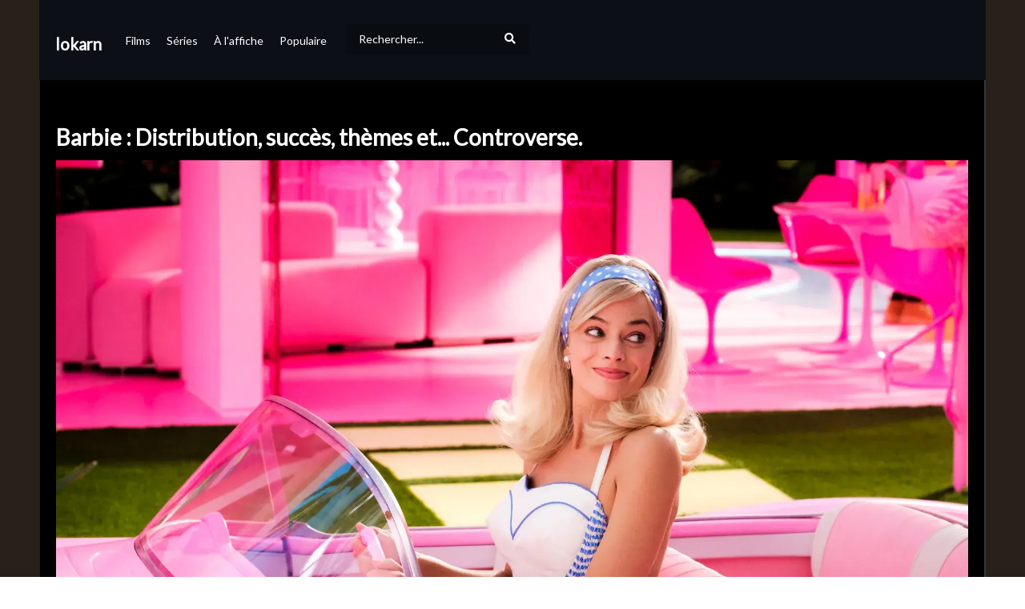

--- FILE ---
content_type: text/html; charset=UTF-8
request_url: https://www.lokarn.net/barbie-distribution-succes-themes-et-controverse
body_size: 12690
content:
<!DOCTYPE html>
<!--[if IE 7]>
<html class="ie ie7" lang="fr-FR" prefix="og: https://ogp.me/ns#">
<![endif]-->
<!--[if IE 8]>
<html class="ie ie8" lang="fr-FR" prefix="og: https://ogp.me/ns#">
<![endif]-->
<!--[if !(IE 7) | !(IE 8)  ]>-->
<html lang="fr-FR" prefix="og: https://ogp.me/ns#">
<!--<![endif]-->
<head>
    <meta charset="UTF-8">
    <meta name="viewport" content="width=device-width, initial-scale=1">
    <link rel="profile" href="http://gmpg.org/xfn/11">
    <link rel="pingback" href="https://lokarn.net/">


	<meta property="og:image" content="" />
<meta property="og:title" content="" />
<meta property="og:url" content="https://lokarn.net/barbie-distribution-succes-themes-et-controverse/" />
<meta property="og:site_name" content="lokarn" />
<meta property="og:type" content="article" />
<meta property="og:description" content="Film Barbie : Distribution, succès, thèmes, controverse…
Apparue en 1959, la poupée Barbie est une superstar qui a ensoleillé l’enfance de nombreuses générations. Pour graver sa légende dans les esprits et secouer davantage le monde du cinéma, l
<meta name="description" content="Film Barbie : Distribution, succès, thèmes, controverse…
Apparue en 1959, la poupée Barbie est une superstar qui a ensoleillé l’enfance de nombreuses générations. Pour graver sa légende dans les esprits et secouer davantage le monde du cinéma, la réal
<meta property="fb:app_id" content="" />
<meta name="twitter:card" value="summary" />
<meta name="twitter:site" content="@lokarn" />
<meta name="twitter:title" content="" />
<meta name="twitter:image" content="" />
<meta name="twitter:url" content="https://lokarn.net/barbie-distribution-succes-themes-et-controverse/" />	            <script async="" src="https://www.googletagmanager.com/gtag/js?id="></script>
            <script>
                window.dataLayer = window.dataLayer || [];

                function gtag() {
                    dataLayer.push(arguments);
                }

                gtag('js', new Date());

                gtag('config', '');
            </script>
			

		<style>img:is([sizes="auto" i], [sizes^="auto," i]) { contain-intrinsic-size: 3000px 1500px }</style>
	
<!-- Optimisation des moteurs de recherche par Rank Math PRO - https://rankmath.com/ -->
<title>Barbie Distribution Succes Themes Et Controverse | lokarn</title>
<meta name="robots" content="follow, index"/>
<meta property="og:locale" content="fr_FR" />
<meta property="og:type" content="website" />
<meta property="og:site_name" content="Gupy" />
<meta property="fb:app_id" content="4163315560348218" />
<meta property="og:image" content="https://medias.gupy.fr/2020/12/social.cover_.image_.jpg" />
<meta property="og:image:secure_url" content="https://medias.gupy.fr/2020/12/social.cover_.image_.jpg" />
<meta property="og:image:width" content="1646" />
<meta property="og:image:height" content="600" />
<meta property="og:image:type" content="image/jpeg" />
<meta name="twitter:card" content="summary_large_image" />
<meta name="twitter:site" content="@GupyTV" />
<meta name="twitter:image" content="https://medias.gupy.fr/2020/12/social.cover_.image_.jpg" />
<script type="application/ld+json" class="rank-math-schema-pro">{"@context":"https://schema.org","@graph":[{"@type":"Organization","@id":"https://www.gupy.fr/#organization","name":"BingeScout","sameAs":["https://facebook.com/","https://twitter.com/GupyTV"]},{"@type":"WebSite","@id":"https://www.gupy.fr/#website","url":"https://www.gupy.fr","name":"Gupy","publisher":{"@id":"https://www.gupy.fr/#organization"},"inLanguage":"fr-FR"},{"@type":"BreadcrumbList","@id":"#breadcrumb","itemListElement":[{"@type":"ListItem","position":"1","item":{"@id":"https://www.gupy.fr","name":"Accueil"}}]},{"@type":"CollectionPage","@id":"#webpage","url":"","isPartOf":{"@id":"https://www.gupy.fr/#website"},"inLanguage":"fr-FR","breadcrumb":{"@id":"#breadcrumb"}}]}</script>
<!-- /Extension Rank Math WordPress SEO -->

<link rel='dns-prefetch' href='//www.gupy.fr' />
<link rel='dns-prefetch' href='//fonts.googleapis.com' />
<link rel="alternate" type="application/rss+xml" title="Gupy &raquo; Flux" href="https://www.gupy.fr/feed/" />
<link rel="alternate" type="application/rss+xml" title="Gupy &raquo; Flux des commentaires" href="https://www.gupy.fr/comments/feed/" />
<link rel='stylesheet' id='wp-block-library-css' href='https://www.gupy.fr/wp-includes/css/dist/block-library/style.min.css' type='text/css' media='all' />
<style id='rank-math-toc-block-style-inline-css' type='text/css'>
.wp-block-rank-math-toc-block nav ol{counter-reset:item}.wp-block-rank-math-toc-block nav ol li{display:block}.wp-block-rank-math-toc-block nav ol li:before{content:counters(item, ".") ". ";counter-increment:item}

</style>
<style id='rank-math-rich-snippet-style-inline-css' type='text/css'>
/*!
* Plugin:  Rank Math
* URL: https://rankmath.com/wordpress/plugin/seo-suite/
* Name:  rank-math-review-snippet.css
*/@-webkit-keyframes spin{0%{-webkit-transform:rotate(0deg)}100%{-webkit-transform:rotate(-360deg)}}@keyframes spin{0%{-webkit-transform:rotate(0deg)}100%{-webkit-transform:rotate(-360deg)}}@keyframes bounce{from{-webkit-transform:translateY(0px);transform:translateY(0px)}to{-webkit-transform:translateY(-5px);transform:translateY(-5px)}}@-webkit-keyframes bounce{from{-webkit-transform:translateY(0px);transform:translateY(0px)}to{-webkit-transform:translateY(-5px);transform:translateY(-5px)}}@-webkit-keyframes loading{0%{background-size:20% 50% ,20% 50% ,20% 50%}20%{background-size:20% 20% ,20% 50% ,20% 50%}40%{background-size:20% 100%,20% 20% ,20% 50%}60%{background-size:20% 50% ,20% 100%,20% 20%}80%{background-size:20% 50% ,20% 50% ,20% 100%}100%{background-size:20% 50% ,20% 50% ,20% 50%}}@keyframes loading{0%{background-size:20% 50% ,20% 50% ,20% 50%}20%{background-size:20% 20% ,20% 50% ,20% 50%}40%{background-size:20% 100%,20% 20% ,20% 50%}60%{background-size:20% 50% ,20% 100%,20% 20%}80%{background-size:20% 50% ,20% 50% ,20% 100%}100%{background-size:20% 50% ,20% 50% ,20% 50%}}:root{--rankmath-wp-adminbar-height: 0}#rank-math-rich-snippet-wrapper{overflow:hidden}#rank-math-rich-snippet-wrapper h5.rank-math-title{display:block;font-size:18px;line-height:1.4}#rank-math-rich-snippet-wrapper .rank-math-review-image{float:right;max-width:40%;margin-left:15px}#rank-math-rich-snippet-wrapper .rank-math-review-data{margin-bottom:15px}#rank-math-rich-snippet-wrapper .rank-math-total-wrapper{width:100%;padding:0 0 20px 0;float:left;clear:both;position:relative;-webkit-box-sizing:border-box;box-sizing:border-box}#rank-math-rich-snippet-wrapper .rank-math-total-wrapper .rank-math-total{border:0;display:block;margin:0;width:auto;float:left;text-align:left;padding:0;font-size:24px;line-height:1;font-weight:700;-webkit-box-sizing:border-box;box-sizing:border-box;overflow:hidden}#rank-math-rich-snippet-wrapper .rank-math-total-wrapper .rank-math-review-star{float:left;margin-left:15px;margin-top:5px;position:relative;z-index:99;line-height:1}#rank-math-rich-snippet-wrapper .rank-math-total-wrapper .rank-math-review-star .rank-math-review-result-wrapper{display:inline-block;white-space:nowrap;position:relative;color:#e7e7e7}#rank-math-rich-snippet-wrapper .rank-math-total-wrapper .rank-math-review-star .rank-math-review-result-wrapper .rank-math-review-result{position:absolute;top:0;left:0;overflow:hidden;white-space:nowrap;color:#ffbe01}#rank-math-rich-snippet-wrapper .rank-math-total-wrapper .rank-math-review-star .rank-math-review-result-wrapper i{font-size:18px;-webkit-text-stroke-width:1px;font-style:normal;padding:0 2px;line-height:inherit}#rank-math-rich-snippet-wrapper .rank-math-total-wrapper .rank-math-review-star .rank-math-review-result-wrapper i:before{content:"\2605"}body.rtl #rank-math-rich-snippet-wrapper .rank-math-review-image{float:left;margin-left:0;margin-right:15px}body.rtl #rank-math-rich-snippet-wrapper .rank-math-total-wrapper .rank-math-total{float:right}body.rtl #rank-math-rich-snippet-wrapper .rank-math-total-wrapper .rank-math-review-star{float:right;margin-left:0;margin-right:15px}body.rtl #rank-math-rich-snippet-wrapper .rank-math-total-wrapper .rank-math-review-star .rank-math-review-result{left:auto;right:0}@media screen and (max-width: 480px){#rank-math-rich-snippet-wrapper .rank-math-review-image{display:block;max-width:100%;width:100%;text-align:center;margin-right:0}#rank-math-rich-snippet-wrapper .rank-math-review-data{clear:both}}.clear{clear:both}

</style>
<style id='classic-theme-styles-inline-css' type='text/css'>
/*! This file is auto-generated */
.wp-block-button__link{color:#fff;background-color:#32373c;border-radius:9999px;box-shadow:none;text-decoration:none;padding:calc(.667em + 2px) calc(1.333em + 2px);font-size:1.125em}.wp-block-file__button{background:#32373c;color:#fff;text-decoration:none}
</style>
<style id='global-styles-inline-css' type='text/css'>
:root{--wp--preset--aspect-ratio--square: 1;--wp--preset--aspect-ratio--4-3: 4/3;--wp--preset--aspect-ratio--3-4: 3/4;--wp--preset--aspect-ratio--3-2: 3/2;--wp--preset--aspect-ratio--2-3: 2/3;--wp--preset--aspect-ratio--16-9: 16/9;--wp--preset--aspect-ratio--9-16: 9/16;--wp--preset--color--black: #000000;--wp--preset--color--cyan-bluish-gray: #abb8c3;--wp--preset--color--white: #ffffff;--wp--preset--color--pale-pink: #f78da7;--wp--preset--color--vivid-red: #cf2e2e;--wp--preset--color--luminous-vivid-orange: #ff6900;--wp--preset--color--luminous-vivid-amber: #fcb900;--wp--preset--color--light-green-cyan: #7bdcb5;--wp--preset--color--vivid-green-cyan: #00d084;--wp--preset--color--pale-cyan-blue: #8ed1fc;--wp--preset--color--vivid-cyan-blue: #0693e3;--wp--preset--color--vivid-purple: #9b51e0;--wp--preset--gradient--vivid-cyan-blue-to-vivid-purple: linear-gradient(135deg,rgba(6,147,227,1) 0%,rgb(155,81,224) 100%);--wp--preset--gradient--light-green-cyan-to-vivid-green-cyan: linear-gradient(135deg,rgb(122,220,180) 0%,rgb(0,208,130) 100%);--wp--preset--gradient--luminous-vivid-amber-to-luminous-vivid-orange: linear-gradient(135deg,rgba(252,185,0,1) 0%,rgba(255,105,0,1) 100%);--wp--preset--gradient--luminous-vivid-orange-to-vivid-red: linear-gradient(135deg,rgba(255,105,0,1) 0%,rgb(207,46,46) 100%);--wp--preset--gradient--very-light-gray-to-cyan-bluish-gray: linear-gradient(135deg,rgb(238,238,238) 0%,rgb(169,184,195) 100%);--wp--preset--gradient--cool-to-warm-spectrum: linear-gradient(135deg,rgb(74,234,220) 0%,rgb(151,120,209) 20%,rgb(207,42,186) 40%,rgb(238,44,130) 60%,rgb(251,105,98) 80%,rgb(254,248,76) 100%);--wp--preset--gradient--blush-light-purple: linear-gradient(135deg,rgb(255,206,236) 0%,rgb(152,150,240) 100%);--wp--preset--gradient--blush-bordeaux: linear-gradient(135deg,rgb(254,205,165) 0%,rgb(254,45,45) 50%,rgb(107,0,62) 100%);--wp--preset--gradient--luminous-dusk: linear-gradient(135deg,rgb(255,203,112) 0%,rgb(199,81,192) 50%,rgb(65,88,208) 100%);--wp--preset--gradient--pale-ocean: linear-gradient(135deg,rgb(255,245,203) 0%,rgb(182,227,212) 50%,rgb(51,167,181) 100%);--wp--preset--gradient--electric-grass: linear-gradient(135deg,rgb(202,248,128) 0%,rgb(113,206,126) 100%);--wp--preset--gradient--midnight: linear-gradient(135deg,rgb(2,3,129) 0%,rgb(40,116,252) 100%);--wp--preset--font-size--small: 13px;--wp--preset--font-size--medium: 20px;--wp--preset--font-size--large: 36px;--wp--preset--font-size--x-large: 42px;--wp--preset--spacing--20: 0.44rem;--wp--preset--spacing--30: 0.67rem;--wp--preset--spacing--40: 1rem;--wp--preset--spacing--50: 1.5rem;--wp--preset--spacing--60: 2.25rem;--wp--preset--spacing--70: 3.38rem;--wp--preset--spacing--80: 5.06rem;--wp--preset--shadow--natural: 6px 6px 9px rgba(0, 0, 0, 0.2);--wp--preset--shadow--deep: 12px 12px 50px rgba(0, 0, 0, 0.4);--wp--preset--shadow--sharp: 6px 6px 0px rgba(0, 0, 0, 0.2);--wp--preset--shadow--outlined: 6px 6px 0px -3px rgba(255, 255, 255, 1), 6px 6px rgba(0, 0, 0, 1);--wp--preset--shadow--crisp: 6px 6px 0px rgba(0, 0, 0, 1);}:where(.is-layout-flex){gap: 0.5em;}:where(.is-layout-grid){gap: 0.5em;}body .is-layout-flex{display: flex;}.is-layout-flex{flex-wrap: wrap;align-items: center;}.is-layout-flex > :is(*, div){margin: 0;}body .is-layout-grid{display: grid;}.is-layout-grid > :is(*, div){margin: 0;}:where(.wp-block-columns.is-layout-flex){gap: 2em;}:where(.wp-block-columns.is-layout-grid){gap: 2em;}:where(.wp-block-post-template.is-layout-flex){gap: 1.25em;}:where(.wp-block-post-template.is-layout-grid){gap: 1.25em;}.has-black-color{color: var(--wp--preset--color--black) !important;}.has-cyan-bluish-gray-color{color: var(--wp--preset--color--cyan-bluish-gray) !important;}.has-white-color{color: var(--wp--preset--color--white) !important;}.has-pale-pink-color{color: var(--wp--preset--color--pale-pink) !important;}.has-vivid-red-color{color: var(--wp--preset--color--vivid-red) !important;}.has-luminous-vivid-orange-color{color: var(--wp--preset--color--luminous-vivid-orange) !important;}.has-luminous-vivid-amber-color{color: var(--wp--preset--color--luminous-vivid-amber) !important;}.has-light-green-cyan-color{color: var(--wp--preset--color--light-green-cyan) !important;}.has-vivid-green-cyan-color{color: var(--wp--preset--color--vivid-green-cyan) !important;}.has-pale-cyan-blue-color{color: var(--wp--preset--color--pale-cyan-blue) !important;}.has-vivid-cyan-blue-color{color: var(--wp--preset--color--vivid-cyan-blue) !important;}.has-vivid-purple-color{color: var(--wp--preset--color--vivid-purple) !important;}.has-black-background-color{background-color: var(--wp--preset--color--black) !important;}.has-cyan-bluish-gray-background-color{background-color: var(--wp--preset--color--cyan-bluish-gray) !important;}.has-white-background-color{background-color: var(--wp--preset--color--white) !important;}.has-pale-pink-background-color{background-color: var(--wp--preset--color--pale-pink) !important;}.has-vivid-red-background-color{background-color: var(--wp--preset--color--vivid-red) !important;}.has-luminous-vivid-orange-background-color{background-color: var(--wp--preset--color--luminous-vivid-orange) !important;}.has-luminous-vivid-amber-background-color{background-color: var(--wp--preset--color--luminous-vivid-amber) !important;}.has-light-green-cyan-background-color{background-color: var(--wp--preset--color--light-green-cyan) !important;}.has-vivid-green-cyan-background-color{background-color: var(--wp--preset--color--vivid-green-cyan) !important;}.has-pale-cyan-blue-background-color{background-color: var(--wp--preset--color--pale-cyan-blue) !important;}.has-vivid-cyan-blue-background-color{background-color: var(--wp--preset--color--vivid-cyan-blue) !important;}.has-vivid-purple-background-color{background-color: var(--wp--preset--color--vivid-purple) !important;}.has-black-border-color{border-color: var(--wp--preset--color--black) !important;}.has-cyan-bluish-gray-border-color{border-color: var(--wp--preset--color--cyan-bluish-gray) !important;}.has-white-border-color{border-color: var(--wp--preset--color--white) !important;}.has-pale-pink-border-color{border-color: var(--wp--preset--color--pale-pink) !important;}.has-vivid-red-border-color{border-color: var(--wp--preset--color--vivid-red) !important;}.has-luminous-vivid-orange-border-color{border-color: var(--wp--preset--color--luminous-vivid-orange) !important;}.has-luminous-vivid-amber-border-color{border-color: var(--wp--preset--color--luminous-vivid-amber) !important;}.has-light-green-cyan-border-color{border-color: var(--wp--preset--color--light-green-cyan) !important;}.has-vivid-green-cyan-border-color{border-color: var(--wp--preset--color--vivid-green-cyan) !important;}.has-pale-cyan-blue-border-color{border-color: var(--wp--preset--color--pale-cyan-blue) !important;}.has-vivid-cyan-blue-border-color{border-color: var(--wp--preset--color--vivid-cyan-blue) !important;}.has-vivid-purple-border-color{border-color: var(--wp--preset--color--vivid-purple) !important;}.has-vivid-cyan-blue-to-vivid-purple-gradient-background{background: var(--wp--preset--gradient--vivid-cyan-blue-to-vivid-purple) !important;}.has-light-green-cyan-to-vivid-green-cyan-gradient-background{background: var(--wp--preset--gradient--light-green-cyan-to-vivid-green-cyan) !important;}.has-luminous-vivid-amber-to-luminous-vivid-orange-gradient-background{background: var(--wp--preset--gradient--luminous-vivid-amber-to-luminous-vivid-orange) !important;}.has-luminous-vivid-orange-to-vivid-red-gradient-background{background: var(--wp--preset--gradient--luminous-vivid-orange-to-vivid-red) !important;}.has-very-light-gray-to-cyan-bluish-gray-gradient-background{background: var(--wp--preset--gradient--very-light-gray-to-cyan-bluish-gray) !important;}.has-cool-to-warm-spectrum-gradient-background{background: var(--wp--preset--gradient--cool-to-warm-spectrum) !important;}.has-blush-light-purple-gradient-background{background: var(--wp--preset--gradient--blush-light-purple) !important;}.has-blush-bordeaux-gradient-background{background: var(--wp--preset--gradient--blush-bordeaux) !important;}.has-luminous-dusk-gradient-background{background: var(--wp--preset--gradient--luminous-dusk) !important;}.has-pale-ocean-gradient-background{background: var(--wp--preset--gradient--pale-ocean) !important;}.has-electric-grass-gradient-background{background: var(--wp--preset--gradient--electric-grass) !important;}.has-midnight-gradient-background{background: var(--wp--preset--gradient--midnight) !important;}.has-small-font-size{font-size: var(--wp--preset--font-size--small) !important;}.has-medium-font-size{font-size: var(--wp--preset--font-size--medium) !important;}.has-large-font-size{font-size: var(--wp--preset--font-size--large) !important;}.has-x-large-font-size{font-size: var(--wp--preset--font-size--x-large) !important;}
:where(.wp-block-post-template.is-layout-flex){gap: 1.25em;}:where(.wp-block-post-template.is-layout-grid){gap: 1.25em;}
:where(.wp-block-columns.is-layout-flex){gap: 2em;}:where(.wp-block-columns.is-layout-grid){gap: 2em;}
:root :where(.wp-block-pullquote){font-size: 1.5em;line-height: 1.6;}
</style>
<link rel='stylesheet' id='vrd_libraries_styles-css' href='https://www.gupy.fr/wp-content/plugins/wpvr-bingescout/assets/css/libraries.min.css?tus=2.37.10' type='text/css' media='all' />
<link rel='stylesheet' id='videopro-parent-css' href='https://www.gupy.fr/wp-content/themes/videopro-poster/style.parent.min.css?tus=2.37.10' type='text/css' media='all' />
<link rel='stylesheet' id='font-awesome-2-css' href='https://www.gupy.fr/wp-content/themes/videopro/css/font-awesome/css/font-awesome.min.css' type='text/css' media='all' />
<link rel='stylesheet' id='videopro-style-css' href='https://www.gupy.fr/wp-content/themes/videopro-poster/style.css?tus=2.37.10' type='text/css' media='all' />
<style id='videopro-style-inline-css' type='text/css'>
@media only screen and (-webkit-min-device-pixel-ratio: 2),(min-resolution: 192dpi) {
					/* Retina Logo */
					.primary-header .cactus-logo.navigation-font a{background:url(https://medias.gupy.fr/2020/10/logo_gupy_2022_200px.png) no-repeat center; background-size:contain;}
					.primary-header .cactus-logo.navigation-font a img{ opacity:0; visibility:hidden}
				}img.gform_ajax_spinner{background:url(https://www.gupy.fr/wp-content/themes/videopro/images/ajax-loader.gif);}.bg-m-color-1, .btn-default.bt-style-1:visited:not(:hover), button.bt-style-1:visited:not(:hover), input[type=button].bt-style-1:visited:not(:hover), input[type=submit].bt-style-1:visited:not(:hover), .btn-default.subscribe, .cactus-nav-style-3 .cactus-only-main-menu .cactus-main-menu > ul > li:hover > a:after, .cactus-nav-style-5 .cactus-open-left-sidebar.right-logo.cactus-main-menu > ul > li > a.active > span, .ct-sub-w-title, .slider-toolbar-carousel .cactus-listing-config.style-2 .cactus-post-item.active .entry-content:before, .cactus-post-format-playlist .cactus-post-item.active:after, .channel-menu .channel-menu-item.active a:after, .easy-tab .tabs > li.active > a:after, .body-content .vc_tta.vc_general .vc_tta-tab.vc_active:after, .submitModal .textwidget .wpcf7 input[type="submit"]:not(:hover), .comming-soon-wrapper .wpcf7-form input[type="submit"]:not(:hover), #body-wrap .comming-soon-wrapper .gform_wrapper .gform_footer input.button:not(:hover), #body-wrap .comming-soon-wrapper .gform_wrapper .gform_footer input[type=submit]:not(:hover), .ct-shortcode-sliderv3.sliderv10 .slick-dots > li > button:hover, .ct-shortcode-sliderv3.sliderv10 .slick-dots > li.slick-active > button, .tab-control a.active:after, .ct-shortcode-sliderv3.sliderv8 .cactus-post-item.active:after, .btn-default.bt-style-1:not(:hover), button.bt-style-1:not(:hover), input[type=button].bt-style-1:not(:hover), input[type=submit].bt-style-1:not(:hover), .btn-default.bt-style-1:visited:not(:hover), button.bt-style-1:visited:not(:hover), input[type=button].bt-style-1:visited:not(:hover), input[type=submit].bt-style-1:visited:not(:hover),.cactus-nav-style-3 .cactus-only-main-menu .cactus-main-menu > ul > li.current-menu-ancestor > a:after, .cactus-nav-style-3 .cactus-only-main-menu .cactus-main-menu > ul > li.current-menu-item > a:after, .cactus-nav-style-3 .cactus-only-main-menu .cactus-main-menu > ul > li:hover > a:after,.item-review:before,.star-rating-block:before, .cactus-header-search-form .widget-asf .searchtext .suggestion ul li.active a,.cactus-header-search-form .widget-asf .searchtext .suggestion ul li a:hover, .btn-watch-later.added, #video_thumbnail_image .ct-icon-video.animated{background-color:#3dd2cc;}.m-color-1, body .wpcf7-response-output.wpcf7-mail-sent-ok, #body-wrap .gform_wrapper .validation_message,.item-review .box-text .score,.star-rating-block .rating-summary-block .rating-stars, .tml-profile-page .menu-items a.active {color:#3dd2cc;} .border-m-color-1, .cactus-main-menu > ul > li > ul li:first-child, .slider-toolbar-carousel .cactus-listing-config.style-2 .cactus-post-item.active .entry-content .picture-content > a:before {border-color:#3dd2cc}.svg-loading svg path, .svg-loading svg rect {fill:#3dd2cc;}.bg-m-color-2, .dark-div .textwidget .wpcf7 input[type="submit"]:not(:hover), .dark-div.textwidget .wpcf7 input[type="submit"]:not(:hover), #body-wrap .dark-div .textwidget .gform_wrapper .gform_footer input.button:not(:hover), #body-wrap .dark-div .textwidget .gform_wrapper .gform_footer input[type=submit]:not(:hover), #body-wrap .dark-div.textwidget .gform_wrapper .gform_footer input.button:not(:hover), #body-wrap .dark-div.textwidget .gform_wrapper .gform_footer input[type=submit]:not(:hover) {background-color:#3dd2cc;}.m-color-2, .cactus-user-login.cactus-main-menu > ul > li > a {color:#3dd2cc;} .border-m-color-2 {border-color:#3dd2cc}.btn-default.bt-style-2, button.bt-style-2, input[type=button].bt-style-2, input[type=submit].bt-style-2, .btn-default.bt-style-2:visited, button.bt-style-2:visited, input[type=button].bt-style-2:visited, input[type=submit].bt-style-2:visited, .btn-default.subscribed, .textwidget .wpcf7 input[type="submit"]:not(:hover), #body-wrap .textwidget .gform_wrapper .gform_footer input.button:not(:hover), 
	#body-wrap .textwidget .gform_wrapper .gform_footer input[type=submit]:not(:hover), .ct-compare-table-group .compare-table-title, .ct-compare-table-group .compare-table-option .btn:not(:hover) {background-color:#3dd2cc;}body .wpcf7-response-output.wpcf7-mail-sent-ok, #body-wrap .gform_confirmation_message,.ct-compare-table-group .compare-table-price .price-wrap .price-number,.ct-compare-table-group .compare-table-item[data-special="1"] .price-wrap .currency, .ct-compare-table-group .compare-table-price .price-wrap .sub-price {color:#3dd2cc;} body,.tooltip,.content-font{font-family:"Lato";}.navigation-font{font-family:"Lato";}.heading-font,h1,h2,h3,h4,h5,h6,.h1,.h2,.h3,.h4,.h5,.h6,.btn:not(.metadata-font),button:not(.metadata-font),input[type=button]:not(.metadata-font),
				input[type=submit]:not(.metadata-font),.ct-series,.tab-control a,.tab-control a:focus,.widget_categories li,.widget_meta li,.widget_archive li,.widget_recent_entries li,.widget_recent_comments li,			
				.widget_pages li,.widget_nav_menu li,.widget_categories li a,.widget_meta li a,.widget_archive li a,.widget_recent_entries li a,.widget_recent_comments li a,.widget_pages li a,.widget_nav_menu li a,
				.widget_tag_cloud .tagcloud a[class*="tag-link-"],.widget_calendar caption,.easy-tab .tabs > li > a,.easy-tab .tabs > li.active > a,.widget-asf .screen-reader-text,
				.body-content .vc_tta.vc_general .vc_tta-tab > a,.comments-area .comment-author > .fn,.comments-area .comment-author > .fn > a,.submitModal .modal-body .wpcf7-form .text-heading,
				#asf-search-filters > .filter-item .filter-heading,#asf-search-filters > .filter-item a.active-item,.dropcaps.one-class,.widget_mostlikedpostswidget li,.widget_recentlylikedpostswidget li,.widget_widget_tptn_pop li,.widget_mostlikedpostswidget li a,.widget_recentlylikedpostswidget li a,.widget_widget_tptn_pop li a,.star-rating-block .rating-title,.star-rating-block .criteria-title{font-family:"Lato";}.cactus-submit-video a{background-color:#D9251D !important;color:#ffffff !important;}.cactus-submit-video a:hover{background-color:#999999 !important;color:#ffffff !important;}
</style>
<link rel='stylesheet' id='videopro-dark-style-css' href='https://www.gupy.fr/wp-content/themes/videopro/css/dark.css' type='text/css' media='all' />
<link rel='stylesheet' id='videopro-google-fonts-css' href='//fonts.googleapis.com/css?family=Lato%3A400%2C600%7CLato%3A400%2C600%7CLato%3A400%2C600' type='text/css' media='all' />
<script type="text/javascript" src="https://www.gupy.fr/wp-includes/js/jquery/jquery.min.js" id="jquery-core-js"></script>
<script type="text/javascript" src="https://www.gupy.fr/wp-includes/js/jquery/jquery-migrate.min.js" id="jquery-migrate-js"></script>
<script type="text/javascript" src="https://www.gupy.fr/wp-content/plugins/wpvr-bingescout/assets/js/libraries.min.js?tus=2.37.10" id="vrd_libraries_scripts-js"></script>
<script type="text/javascript" id="vrd_scripts-js-extra">
/* <![CDATA[ */
var vrd_cactus = {"ajaxurl":"https:\/\/www.gupy.fr\/wp-admin\/admin-ajax.php","query_vars":{"orderby":"vrd_release","meta_key":"","subsite_domain":"lokarn.net","subsite_root":"root","subsite_page":"barbie-distribution-succes-themes-et-controverse","error":"","m":"","p":0,"post_parent":"","subpost":"","subpost_id":"","attachment":"","attachment_id":0,"name":"","pagename":"","page_id":0,"second":"","minute":"","hour":"","day":0,"monthnum":0,"year":0,"w":0,"category_name":"","tag":"","cat":"","tag_id":"","author":"","author_name":"","feed":"","tb":"","paged":0,"meta_value":"","preview":"","s":"","sentence":"","title":"","fields":"","menu_order":"","embed":"","category__in":[],"category__not_in":[],"category__and":[],"post__in":[],"post__not_in":[],"post_name__in":[],"tag__in":[],"tag__not_in":[],"tag__and":[],"tag_slug__in":[],"tag_slug__and":[],"post_parent__in":[],"post_parent__not_in":[],"author__in":[],"author__not_in":[],"search_columns":[],"order":"DESC","post_status":["publish"],"ignore_sticky_posts":false,"suppress_filters":false,"cache_results":true,"update_post_term_cache":true,"update_menu_item_cache":false,"lazy_load_term_meta":true,"update_post_meta_cache":true,"post_type":"","posts_per_page":10,"nopaging":false,"comments_per_page":"50","no_found_rows":false},"current_url":"https:\/\/www.gupy.fr\/subsite\/lokarn.net\/root\/barbie-distribution-succes-themes-et-controverse","refiner_cookie_name":"gupy_refiner_config","jsonsep":"##__wpvr__##"};
/* ]]> */
</script>
<script type="text/javascript" src="https://www.gupy.fr/wp-content/plugins/wpvr-bingescout/assets/js/scripts.js?tus=2.37.10" id="vrd_scripts-js"></script>
<link rel="https://api.w.org/" href="https://www.gupy.fr/wp-json/" /><link rel="EditURI" type="application/rsd+xml" title="RSD" href="https://www.gupy.fr/xmlrpc.php?rsd" />
<meta name="generator" content="WordPress 6.7.4" />
<meta name="generator" content="Site Kit by Google 1.116.0" />        <link rel="apple-touch-icon" sizes="180x180" href="/fav/apple-touch-icon.png">
        <link rel="icon" type="image/png" sizes="32x32" href="/fav/favicon-32x32.png">
        <link rel="icon" type="image/png" sizes="16x16" href="/fav/favicon-16x16.png">
        <link rel="manifest" href="/fav/site.webmanifest">
        <link rel="mask-icon" href="/fav/safari-pinned-tab.svg" color="#5bbad5">
        <link rel="shortcut icon" href="/fav/favicon.ico">
        <meta name="msapplication-TileColor" content="#da532c">
        <meta name="msapplication-config" content="/fav/browserconfig.xml">
        <meta name="theme-color" content="#ffffff">
		        <style>
            .wpvr_embed_responsive_container {
                overflow: hidden;
                padding-top: 56.25%;
                position: relative;
            }

            .wpvr_embed_responsive_container iframe {
                border: 0;
                height: 100%;
                left: 0;
                position: absolute;
                top: 0;
                width: 100%;
            }
        </style>
		

<!-- VideoPro Fix CSS -->
<style>
 .picture-content .wpvr_external_thumbnail_wrapper .wpvr_external_thumbnail{margin-bottom: -10px;width:100% !important; height:auto !important; }.wpvr_source_icon_icon {padding: 6px 0px 7px 0px !important;}.wpvr_service_icon_type {margin-top: 3px !important;}#videos-auto-fetch-data{display:none !important;}.fixed .column-title{width:auto !important;}.cmb_metabox select{width:auto !important; }.cactus-post-format-video-wrapper .wpvr_embed.wpvr_new{padding-bottom: 55% !important;padding-top: 0 !important;}.cactus-post-format-video-wrapper .wpvr_vst_embed{padding-bottom: 0 !important;padding-top: 0 !important;}.cactus-post-format-video-wrapper .wpvr_embed.wpvr_new.wpvr_vst_embed{height: auto !important;padding-bottom: 0 !important;}.slider-toolbar{height:235px !important;}.cactus-video-content-api.cactus-video-content .wpvr_embed.wpvr_new.wpvr_has_vst:not(.twitch):not(.rutube):not(.dailymotion):not(.ted):not(.facebook){height:auto!important; padding-bottom:0 !important;}.cactus-sub-wrap.slick-slider .wpvr_external_thumbnail_wrapper{margin-top:-56.2% !important;}
 </style>
<!-- VideoPro Fix CSS -->


 <!-- ##WPVR : WP Video Robot version 1.10.6  - License activated by .--> 

    
    <style>

        #wrap .cactus-nav-control.cactus-nav-style-3 a.tus_subsite_nav_menu_item.is_search {
            margin: 0 !important;
            padding: 5px;
        }

        #wrap .sticky-menu a.tus_subsite_nav_menu_item.is_search {
            margin: 0 !important;
            padding: 18px 20px 14px 20px !important;
        }

        
        #wrap a.tus_subsite_nav_menu_item.is_search {
            margin: 30px 15px !important;
            padding: 0;
        }



        i.tus_subsite_nav_search_icon {
            width: 40px;
            text-align: center;
            cursor: pointer;
        }

        #wrap a.tus_subsite_nav_menu_item .tus_subsite_nav_search {
            display: inline-flex;
            background: rgba(0,0,0,0.2);
            align-items: center;
            border-radius: 4px;
            color: #FFF;
        }

        #wrap input.tus_subsite_nav_search_input::placeholder{
            color: #FFFFFF;
        }

        #wrap input.tus_subsite_nav_search_input {
            background: none !important;
            border: none !important;
            margin: 0 !important;
            color: #FFFFFF;

        }
        #wrap .cactus-logo.navigation-font a#tus_subsite_site_name{
            font-weight: bold !important;
            text-decoration: none !important;
            font-size: 1.2em !important;
        }

        #wrap .tus_subsite_site_name_span{
            font-size: 20px;
            font-weight: bold;
        }


        @media only screen and (-webkit-min-device-pixel-ratio: 2), (min-resolution: 192dpi){
            #header-navigation .logo_wrapper .tus_mobile_menu{
                width:100%;
            }

            #tus_subsite_wrap footer .footer-info .copyright2{
                display: block !important;
            }

            .primary-header .cactus-logo.navigation-font a {
                background: url() no-repeat center;
                background-size: contain;
            }
        }




        #tus_subsite_wrap .cactus-nav-control.is_right .cactus-only-main-menu {
            float: right;
        }

        #tus_subsite_wrap footer .footer-info .copyright2 {
            width: 100%;
            display: flex;
            align-items: center;
            justify-content: space-between;
            margin-bottom: 0;

        }

        #tus_subsite_wrap .dark-schema.cactus-box .cactus-container,
        #tus_subsite_wrap .layout-wide .dark-schema .cactus-sidebar-control,
        #tus_subsite_wrap .dark-schema.cactus-box .cactus-nav-main.dark-bg-color-1 .cactus-container{
            background: none !important;
        }

        #tus_subsite_wrap .cactus-container .main-content-col{
            background:#000000 !important;
        }
        #tus_subsite_wrap footer{
            background:#282119;
        }

        #tus_subsite_wrap .dark-schema #wrap {
            background: #1d1d1d;
        }

        li.is_active a.tus_subsite_nav_menu_item span {
            border-bottom: 2px solid #FFF;
            padding-bottom: 3px;
        }

        h1.vrd_subsite_title {
            text-align: center;
            margin-bottom: 2em;
        }

        .vrd_subsite_text {
            font-size: 1.15em;
            line-height: 1.15em;
        }

        .vrd_subsite_home_section {
            margin: 0 2em 3em 2em;
        }

        .vrd_subsite_home_section h2 {
            margin-bottom: 0.5em;
            margin-left: 0.5em;
        }


        .vrd_subsite_grid {
            margin: 0 0 3em 0;
        }

        .vrd_subsite_grid .vrd_clearfix {
            float: left !important;
        }

    </style>

</head>
<body class="blog auto-play group-blog enable-sticky-menu  behavior-down layout-wide" id="tus_subsite_wrap">
<a name="top" style="height:0; position:absolute; top:0;" id="top"></a>
<div id="body-wrap"
     style="background-color: #282119;"
     class="dark-schema cactus-box video-v2-setbackground"
>
    <div id="wrap">

        <header id="header-navigation" >
			    <!--Navigation style-->
    <div class="cactus-nav-control is_left">
        <div
                style="background-color: #4c4c4c;"
                class="cactus-nav-main dark-div  dark-bg-color-1"
        >

            <div class="cactus-container padding-30px ">

                <div class="cactus-row magin-30px">

                    <!--nav left-->
                    <div class="cactus-nav-left logo_wrapper">
                        <div class="tus_mobile_menu">
                            <!--logo-->
                            <div class="tus_mobile_menu_left">
                                <div class="cactus-logo navigation-font">


									                                        <h1  style=" font-weight: bold !important;text-decoration: none !important;font-size: 1.2em !important;"><a
                                                href="https://lokarn.net/"
                                                target="_self"
                                                id="tus_subsite_name"
                                                style=" font-weight: bold !important;text-decoration: none !important;font-size: 1.2em !important;"
                                        >

																							<span class="tus_subsite_name_span">lokarn</span>
											


                                        </a></h1>
									                                </div><!--logo-->
                            </div>

                            <div class="tus_mobile_menu_right" style="display: none;">
                                <div class="cactus-main-menu cactus-user-login navigation-font">
                                    <ul>
                                        <li>
                                            <a class="tus_mobile_toggle_menu"
                                               href="javascript:$('body').toggleClass('open-mobile-menu-ct');;">
                                                <i class="fas fa-bars"></i>
                                            </a>
                                        </li>
                                    </ul>
                                </div>
                            </div>

                            <div class="tus_clearfix"></div>
                        </div>

                    </div> <!--nav left-->

                    <!--nav right-->
					                        <div class="cactus-nav-right is_social" data-style="display: none;">

                            <div id="tus_old_mobile_menu_trigger"
                                 class="cactus-main-menu cactus-open-menu-mobile navigation-font">
                                <ul>
                                    <li><a href="javascript:;"><i
                                                    class="fa fa-bars"></i>MENU                                        </a></li>
                                </ul>
                            </div>


                        </div><!--nav right-->
					



					                        <!--nav left-->
                        <div class="cactus-nav-left cactus-only-main-menu">
							<div class="cactus-main-menu navigation-font">            <ul>

				
					
					
                    <li class="">
                        <a class="tus_subsite_nav_menu_item "
                           target="_self"
                           href="https://lokarn.net/films"
                        ><span>Films</span></a>

						
                    </li>
				
					
                    <li class="">
                        <a class="tus_subsite_nav_menu_item "
                           target="_self"
                           href="https://lokarn.net/series"
                        ><span>Séries</span></a>

						
                    </li>
				
					
                    <li class="">
                        <a class="tus_subsite_nav_menu_item "
                           target="_self"
                           href="https://lokarn.net/a-laffiche"
                        ><span>À l'affiche</span></a>

						
                    </li>
				
					
                    <li class="">
                        <a class="tus_subsite_nav_menu_item "
                           target="_self"
                           href="https://lokarn.net/populaire"
                        ><span>Populaire</span></a>

						
                    </li>
				
				                    <li>
                        <a class="tus_subsite_nav_menu_item is_search">

                            <div class="tus_subsite_nav_search">
                                <input type="text" class="tus_subsite_nav_search_input"
                                       value=""
                                       placeholder="Rechercher..."
                                />
                                <i class="tus_subsite_nav_search_icon fas fa-search"></i>
                            </div>
                        </a>
                    </li>
				            </ul>

			</div>                        </div><!--nav left-->
					                </div>

            </div>

        </div>

    </div>
    <!--Navigation style-->
        </header>

	<!--body content-->
	<div id="cactus-body-container" style="min-height: 800px; background-color: #000000;">

		<div class="cactus-sidebar-control   ">
			<!--sb-ct-medium, sb-ct-small-->

			<div class="cactus-container ">
				<div class="cactus-row">
										
					<div class="main-content-col">
						<div class="main-content-col-body">
							<div class="single-page-content">


								<article class="cactus-single-content">
									
            <h1>Barbie : Distribution, succès, thèmes et... Controverse.</h1>
            <div>
				<img src="https://medias.gupy.fr/2023/11/64ba47e1b629e0afc9f5c1cf_Barbie-le-film-la-vague-marketing-rose.webp"><div><h1>Film Barbie : Distribution, succès, thèmes, controverse…</h1>
<p>Apparue en 1959, la poupée Barbie est une superstar qui a ensoleillé l’enfance de nombreuses générations. Pour graver sa légende dans les esprits et secouer davantage le monde du cinéma, la réalisatrice Greta Gerwig a sorti un film éponyme en juillet 2023 où l’on retrouve <strong>Margot Robbie dans le rôle de Barbie</strong>.</p>
<p>Le projet a fait un carton, à telle enseigne que le nom est au bout des lèvres de plusieurs fanatiques. Super bien noté par des critiques, il offre un certain nombre de particularités. Distribution, thèmes, succès, controverse… voici l’essentiel à retenir sur ce long métrage.</p>
<h2>Une distribution qui fait bouger les lignes</h2>
<p>Dans le film Barbie, on découvre une distribution variée qui présente des acteurs et actrices de divers horizons. Non seulement, ceux-ci sont de plusieurs origines et ethnies, mais ils sont également de multiples identités de genre.  </p>
<p>Par exemple, dans la distribution proposée par la réalisatrice, on retrouve <strong>Margot Robbie</strong>, l’actrice australienne qui a incarné le personnage de Barbie. <strong>Ryan Gosling</strong> est canadien et tient le rôle de Ken. <br><br><strong>Simu Liu</strong>, d’origine chinoise et canadienne, joue le personnage de Skipper. <strong>Hari Nef</strong> qui est une transgenre d’origine américaine a joué le rôle de Barbie docteur. D’autres exemples sont légion.</p>
<p>Cependant, pour de nombreux fans, la diversité remarquée sur cette distribution revêt tout son sens, car, en plus de représenter un public plus vaste et de promouvoir l’inclusion, elle marque également des jalons importants dans l’histoire du cinéma. Mieux, c’est une solution excellente qui peut permettre d’amplifier la promotion de l’inclusion à travers le monde.</p>
<h2>Des thèmes qui vous feront réfléchir</h2>
<p>La <strong>réalisatrice Greta Gerwig,</strong> à travers le film Barbie, a le grand mérite d’explorer des thèmes profonds qui ont directement un lien avec la vie en société. Entre autres, on peut faire mention à des thématiques comme l’acceptation de soi, la remise en question des stéréotypes et la représentation des minorités.</p>
<p>En effet, l’histoire déroulée dans cette production cinématographique met en lumière le parcours de Barbie. Il s’agit d’un personnage qui ne manque aucune occasion de <strong>remettre en question les normes de beauté</strong> que la société lui impose. Comme solution, elle apprend plutôt à <strong>s’accepter</strong> avec ses apparences moins plaisantes à son entourage.</p>
<p>Tout cela s’observe le long du film avec à la clef, la création d’un environnement où Barbie arrive malgré tout à vivre avec des individus différents d’elles. Ainsi, la réalisatrice renforce l’idée que la beauté et la valeur qu’on attribue à chaque individu devraient aller bien au-delà des stéréotypes. Pour elle, ceux-ci ne sont pas évidemment de nature à favoriser la tolérance et l’inclusion.</p>
<p>En mettant en relief le cheminement du personnage principal vers une destination où il accepte sa propre <strong>singularité</strong>, Greta Gerwig montre certainement que <strong>la diversité fait le monde.</strong></p>
<h2>Son succès fait des vagues</h2>
<p>Le film Barbie a connu un triomphe commercial qui défraie les chroniques. Comme le rapporte BFMTV, cette comédie a, sans nul doute, dépassé « <em>Super Mario Bros</em> ». Cette assertion s’entend parfaitement lorsqu’on sait que le film est le plus rentable aux États-Unis au titre de l’année 2023. En effet, il a généré <strong>575,4 millions de dollars au Box-office. </strong>Il détrône ainsi « <em>Super Mario Bros</em> » qui avait généré 574 millions de dollars.</p>
<p><strong>En France, le film de Greta Gerwig est en tête des classements</strong>. Au box-office, par exemple, il tend vers les 5 millions de spectateurs seulement cinq semaines après sa sortie.</p>
<p>Au niveau mondial, cette production arrache la vedette avec <strong>1,3 milliard de dollars de recettes</strong>. Outre cela, elle a enchainé d’autres records au box-office depuis sa sortie. À titre illustratif, Barbie s’empare de la première position en ce qui concerne le classement des meilleurs démarrages pour le compte de l’année 2023.</p>
<p>Pour l’instant, le film est hissé à la quatorzième place pour les productions intemporelles ayant enregistré un gros succès aux États-Unis. Parallèlement, sur le plan mondial, il s’empare de la vingtième position.</p>
<p>En gros, le long-métrage sur la poupée légendaire a connu un immense succès commercial. On peut attribuer ce triomphe cinématographique à plusieurs facteurs comme <strong>la distribution diversifiée, des thèmes importants pour la société</strong> et à l’humour bien dosé qu’on y retrouve.</p>
<h2>Un succès, mais aussi une controverse qui fait couler l’encre</h2>
<p>Si l’on admet que <strong>le film Barbie</strong> déjà en streaming a connu un grand succès, il est également utile de reconnaitre qu’il a suscité une vive controverse sur la toile et dans certains pays. Le premier débat à ce sujet concerne le fait qu’il a créé un <strong>conflit territorial entre le Vietnam et la Chine</strong>.</p>
<p>En effet, avant même sa sortie officielle dans le mois de juillet, les autorités vietnamiennes ont interdit ce long métrage. Cette décision s’explique par le fait que la production dévoile une scène qui offre « <em>un point de vue chinois controversé sur le partage de mer de Chine méridionale </em>», comme le rapporte Courrier international.</p>
<p>Autre exemple significatif est celui du Liban où le ministre de la Culture estime que la comédie fait l’apologie de l’homosexualité. Bref, n’hésitez pas à suivre ce l<strong>ong métrage en streaming </strong>pour vous en faire votre opinion.</p>
<p>.</p></div>            </div>
											</article>

							</div>
						</div>
					</div>

					
				</div>
			</div>

		</div>


	</div><!--body content-->

<!--footer-->

<footer>
<div class="mention" style="text-align:center; font-size:15px">
Vous êtes sur <a  href="https://www.gupy.fr">Gupy</a>, le moteur de recherche de l'offre VOD légale. Gupy soutient les plateformes de streaming légal & propose un dispositif de lutte anti-piratage innovant (<a href="https://www.gupy.fr/a-propos">+ d'info</a>)
</div>
    <div class="footer-info dark-div">
        <div class="cactus-container padding-20px">
            <div class="cactus-row magin-20px">
                <div class="copyright2 font-1" style="text-align:center">

                    <span>Copyright - 2024 lokarn.net / <a href='https://www.lekrom.fr' target='_blank'>lekrom</a> - <a href='https://www.yarkam.fr' target='_blank'>yarkam</a> - <a href='https://www.gabanov.fr' target='_blank'>gabanov</a> - <a href='https://www.maliste.fr' target='_blank'>liste de naissance</a> </span><br />
					<a target="_blank" class="tus_copyright_link" href="https://www.gupy.fr" title="lokarn / Propulsé par Gupy"><img src="https://medias.gupy.fr/2021/10/pp-micro.png" alt="lokarn / Propulsé par Gupy" /></a>
                </div>
                <div class="link font-1">
                    <div class="menu-footer-menu-container has-gototop">


                    </div>
                </div>
            </div>
        </div>
    </div>
</footer><!--footer-->

</div>


<!--Menu moblie-->
<div class="canvas-ovelay"></div>
<div id="off-canvas" class="off-canvas-default dark-div">
    <div class="off-canvas-inner navigation-font">

        <div class="close-canvas-menu"><i class="fa fa-times"></i> CLOSE </div>


        <nav class="off-menu">
			            <ul>

				
					
					
                    <li class="">
                        <a class="tus_subsite_nav_menu_item "
                           target="_self"
                           href="https://lokarn.net/films"
                        ><span>Films</span></a>

						
                    </li>
				
					
                    <li class="">
                        <a class="tus_subsite_nav_menu_item "
                           target="_self"
                           href="https://lokarn.net/series"
                        ><span>Séries</span></a>

						
                    </li>
				
					
                    <li class="">
                        <a class="tus_subsite_nav_menu_item "
                           target="_self"
                           href="https://lokarn.net/a-laffiche"
                        ><span>À l'affiche</span></a>

						
                    </li>
				
					
                    <li class="">
                        <a class="tus_subsite_nav_menu_item "
                           target="_self"
                           href="https://lokarn.net/populaire"
                        ><span>Populaire</span></a>

						
                    </li>
				
				                    <li>
                        <a class="tus_subsite_nav_menu_item is_search">

                            <div class="tus_subsite_nav_search">
                                <input type="text" class="tus_subsite_nav_search_input"
                                       value=""
                                       placeholder="Rechercher..."
                                />
                                <i class="tus_subsite_nav_search_icon fas fa-search"></i>
                            </div>
                        </a>
                    </li>
				            </ul>

			        </nav>


    </div>
</div>
<!--Menu moblie-->

<div id="gototop" class="hidden" style="right: 15px !important">
    <a href="#top" title="To Top"><i class="fa fa-angle-up"></i></a>
</div>

<script>
    jQuery(document).ready(function ($) {

        $('.tus_subsite_nav_search:not(is_init)').each(function () {
            let search = $(this),
                search_input = $('.tus_subsite_nav_search_input', search),
                search_icon = $('.tus_subsite_nav_search_icon', search);
            
            search_input.keydown(function (e) {
                if (e.keyCode == 13) {
                    search_icon.trigger('click');
                }
            });
            search_icon.on('click', function (e) {
                e.preventDefault();
                window.location.href = window.location.origin + '/search/' + search_input.val();
            });

            search.addClass('is_init');

        });
    });
</script>

                <div class="submitModal modal fade" id="submitReport">
                    <div class="modal-dialog">
                        <div class="modal-content">
                            <div class="modal-header">
                                <button type="button" class="close" data-dismiss="modal" aria-hidden="true"><i
                                            class="fas fa-times"></i></button>
                                <h4 class="modal-title h4"
                                    id="myModalLabel">Report This</h4>
                            </div>
                            <div class="modal-body">
								Please specify an ID for the Contact Form in Video Settings &gt; Video Post &gt; Spam Flag-Contact Form 7 ID or Spam Flag-Gravity Form ID                            </div>
                        </div>
                    </div>
                </div>
			
			    <script>
    jQuery(document).ready(function() {
      
    });
    </script>
    </body>
</html>


--- FILE ---
content_type: text/css
request_url: https://www.gupy.fr/wp-content/themes/videopro-poster/style.css?tus=2.37.10
body_size: 16787
content:
/*
Theme Name: videopro-poster
Template: videopro
Author: nymuny
Description: Gupy Child Theme
Version: 1.0.1
*/

#body-wrap .um .um-form input[type=text],
#body-wrap .um .um-form input[type=search],
#body-wrap .um .um-form input[type=tel],
#body-wrap .um .um-form input[type=number],
#body-wrap .um .um-form input[type=password],
#body-wrap .um .um-form textarea, .um .upload-progress,
#body-wrap .select2-container .select2-choice,
#body-wrap .select2-drop, .select2-container-multi .select2-choices,
#body-wrap .select2-drop-active, .select2-drop.select2-drop-above {
    border-color: #212121 !important;
}

.um .um-form ::-webkit-input-placeholder {
    color: #777 !important
}

.vrd_video_player_placeholder {
    overflow: hidden;
    border-radius: 8px;
    background: #1d1d1d;
    width: 100%;
    margin: 0 auto;
    padding-top: 56.25%;
    position: relative;
    background-repeat: no-repeat;
    background-size: cover;
    background-position: center center;
}

.vrd_video_player_placeholder_button {
    cursor: pointer;
    position: absolute;
    color: #DB3575;
    font-size: 70px;
    top: 0;
    left: 0;
    right: 0;
    bottom: 0;
    display: flex;
    align-items: center;
    justify-content: center;
}

.cactus-main-menu > ul > li > a {
    font-weight: normal;
}

.cactus-breadcrumb a {
    color: #FFF !important;
}

#navigation-ajax {
    overflow: hidden;
    white-space: nowrap;
}

nav.rank-math-breadcrumb * {
    font-size: 14px;
}

nav.rank-math-breadcrumb a {
    font-weight: bold;
}


nav.rank-math-breadcrumb span.last {
    color: #DB3575;
}

.dark-schema nav.rank-math-breadcrumb span.last {
    color: #FFF;
}

nav.rank-math-breadcrumb .separator {
    padding: 0 6px !important;
    font-size: 15px !important;
}

input[name=s]::-webkit-input-placeholder {
    color: rgba(255, 255, 255, 0.35);
}


.cactus-breadcrumb a,
.cactus-breadcrumb span.current {
    font-size: 14px;
}

.cactus-breadcrumb i.fas {
    color: #FFF;
}

.cactus-breadcrumb span.current {
    color: #BBB;
}

.cactus-header-search-form form input:not([type="submit"]) {
    background: rgba(255, 255, 255, 0.05);
}

.cactus-header-search-form form input:not([type=submit]):focus {
    background-color: rgba(255, 255, 255, 0.06);
    border-color: rgba(255, 255, 255, 0.2);
    color: #FFF;
}

#body-wrap .cactus-header-search-form form:not(.active) .close_search_button {
    display: none;
}

.slider-toolbar-carousel .cactus-listing-config.style-2 .cactus-post-item .picture-content > a {
    padding-top: 151%;
}

.vrd_carousel_all_overlay {
    position: absolute;
    top: 0;
    bottom: 0;
    left: -5px;
    right: -5px;
    background: rgba(0, 0, 0, 0.75);
}

.vrd_carousel_all_wrap {
    position: relative;
    border-radius: 5px;
    min-width: 150px;
    display: flex;
    align-items: center;
    justify-content: center;
    margin: 0 5px;
    text-align: center;
    min-height: 230px;
    overflow: hidden;
}

.vrd_carousel_all_label {
    line-height: 14px;
    font-size: 12px;
}

.vrd_carousel_all_label span {
    display: block;
}


a.vrd_carousel_all_link {
    text-decoration: none;
    display: block;
    padding: 20px 0;
    width: 100%;
    z-index: 1;
}

img.vrd_carousel_all_image {
    width: 50px;
    height: 50px;
    border-radius: 5px;
    margin-bottom: 10px;

}


.wpvr_trailers_wrap {
    background: #FFF;
    padding: 2em;
    margin-right: 1em;
    border-radius: 3px;
}

.wpvr_trailers_title {
    margin-bottom: 20px;
}

table.wpvr_trailers_table td {
    border-bottom: 1px solid #CCC;
    padding: 1em;
    vertical-align: middle;
    text-align: left;
}

td.wpvr_trailers_col_title {
    width: 300px;
}

span.wpvr_trailers_col_title_initial.is_crossed {
    text-decoration: line-through;
    color: #999;
    display: block;
}

td.wpvr_trailers_col_type {
    text-align: center !important;
    width: 100px;
}

td.wpvr_trailers_col_cb {
    text-align: center !important;
    width: 20px;
}

.wpvr_trailers_col_poster {
    text-align: center !important;
    width: 330px;
}

img.wpvr_trailers_col_poster_img {
    width: 100%;
    height: auto;
}

span.wpvr_trailers_col_poster_empty {
    display: block;
    background: #f5f5f5;
    height: 300px;
    line-height: 300px;
    font-weight: bold;
    color: #CCC;
    margin-bottom: 10px;
}

table.wpvr_trailers_table {
    width: 100%;
}

table.wpvr_trailers_table thead td {
    background: #f0f0f0;
    color: #424242;
    padding: 5px 20px !important;
}

.wpvr_trailers_version {
    float: left;
    background: #EEE;
    padding: 5px 7px;
    margin-right: 10px;
    margin-bottom: 10px;
    border-radius: 3px;
}

.wpvr_trailer_version_data span {
    font-weight: normal;
}

.wpvr_trailer_version_data {
    float: left;
    margin-right: 5px;
    font-weight: bold;
    padding-right: 5px;
    border-right: 1px solid #CCC;
}

td.wpvr_trailers_col_title span {
    font-size: 15px;
    font-weight: bold;
}

.wpvr_trailers_col_poster_inner {
    width: 200px;
    margin: 0 auto;
}

span.wpvr_trailers_col_poster_meta {
    background: #EEE;
    padding: 3px 7px;
    border-radius: 3px;
    display: block;
    margin-bottom: 5px;
}

.wpvr_trailers_clearfix {
    clear: both;
}

.wpvr_trailers_col_versions h3 {
    margin-top: 0;
    margin-bottom: 5px;
    font-size: 15px;
}

.wpvr_trailers_new {
    margin-top: 10px;
    padding-top: 10px;
    border-top: 1px solid #EEE;
}

.wpvr_trailers_menu {
    float: right;
}

.wpvr_trailers_menu a {
    margin-left: 15px;
    color: #999;
}

.wpvr_trailers_menu a.active {
    color: #0A246A;
    font-weight: bold;
}

.wpvr_trailers_count span {
    display: block;
    float: left;
    line-height: 30px;
}

.wpvr_trailers_count {
    background: #eee;
    padding: 1em;
    margin: 0 0 1em;
    border-radius: 3px;
}

.vrd_tmdb_form {
    display: block;
    border: 1px solid #CCC;
    margin: 10px auto 0 auto;
    border-radius: 3px;
}

input.vrd_tmdb_form_input {
    float: left;
    width: 242px;
    margin: 0 !important;
    border: none;
    height: 40px;
    display: inline-block;
    padding-left: 10px;
}

.vrd_tmdb_form_type {
    float: right;
    height: 40px !important;
    border: none;
    margin: 0;
    width: 60px;
    text-align: center;
    font-size: 12px;
    border-left: 1px solid #DDD;
    text-align-last: center;
}

.vrd_tmdb_form_button {
    min-width: auto !important;
    float: right;
    width: 40px;
    padding: 0 !important;
    margin: 0 !important;
    border-radius: 0 3px 3px 0 !important;
}

.vrd_tmdb_form:after {
    content: '';
    display: block;
    clear: both;
}

#vrd_player {
    max-width: 100% !important;
    background: #000;
}

div#vrd_player_loading {
    text-align: center;
    width: 100%;
    color: #666;
    position: absolute;
    left: 0;
    right: 0;
    top: 10%;
}

div#vrd_player_inner {
    z-index: 2;
    transition: opacity 0.6s ease-in-out;
}

#vrd_player_inner.is_hidden {
    opacity: 0;
}

.nice-select.vrd_versions {
    /*display: none;*/
    position: absolute;
    z-index: 9;
    top: -33px;
    right: 3px;
    line-height: 30px;
    height: 30px;
    border-radius: 3px;
}

.entry-content {
    position: relative;
}

.vrd_term_description {
    float: none;
    clear: both;
    margin-left: 0;
    font-size: 1.2em;
    line-height: 1.2em;
    padding: 0;
    color: #999;
    margin-bottom: 30px;
    position: relative;

}

h1.vrd_term_title.entry-title {
    font-size: 30px !important;
    line-height: 30px !important;
    margin: 0 !important;
}

.comments-area .comment-content {
    padding-top: 24px;
    margin-bottom: 10px;
}

.comments-area article[id^="div-comment-"] {
    margin-bottom: 10px;
    min-height: 80px;
}

.comments-area * {
    line-height: 1.1;
}

.vrd_term_header {
    width: 75%;
    margin-bottom: 40px;
    display: flex;
    align-items: center;
    position: relative;
}

.single-collection .vrd_term_header {
    width: 100%;
}


.vrd_term_header_info .social-listing {
    float: left;
    margin-left: 0;
}

footer .footer-info .cactus-container > .cactus-row > * {
    padding-left: 60px;
}

.vrd_term_sorting {
    border-bottom: none;
    max-width: 25%;
    float: right;
    padding: 20px 0;
}

span.vrd_term_post_count.category-post-count {
    font-size: 16px;
    display: inline;
    margin-left: 10px;
}

span.vrd_term_post_count.vrd_search_count {
    margin-top: -10px !important;
    display: block;
}

section.no-results.not-found {
    display: flex;
    min-height: 200px;
    align-items: center;
    justify-content: center;
}

.vrd_subscribe_button {
    /*text-transform: uppercase;*/
    text-align: center;
    min-width: unset;
}

.ct-icon-video {
    border-radius: 10px;
}

.cactus-listing-config.is_col3 .cactus-post-item {
    width: 33.33%;
}

.cactus-listing-config.is_col4 .cactus-post-item {
    width: 25%;
}

.cactus-listing-config.is_col5 .cactus-post-item {
    width: 20%;
    padding: 0 7px;
    margin-bottom: 10px;
}

.cactus-listing-config.is_col6 .cactus-post-item {
    width: 16.6%;
    padding: 0 7px;
    margin-bottom: 10px;
}

.cactus-listing-config.is_col7 .cactus-post-item {
    width: 14.28%;
    padding: 0 7px;
    margin-bottom: 10px;
}

.cactus-listing-config.is_col4 .cactus-post-item .vrd_loop_meta span:before {
    padding: 0 0 0 5px;
}

.cactus-listing-config.is_col4 .cactus-post-item .picture .vrd_vote i,
.cactus-listing-config.is_col4 .cactus-post-item .picture .vrd_vote span,
.cactus-listing-config.is_col5 .cactus-post-item .picture .vrd_vote i,
.cactus-listing-config.is_col5 .cactus-post-item .picture .vrd_vote span,
.cactus-listing-config.is_col7 .cactus-post-item .picture .vrd_vote i,
.cactus-listing-config.is_col7 .cactus-post-item .picture .vrd_vote span,
.cactus-listing-config.is_col6 .cactus-post-item .picture .vrd_vote i,
.cactus-listing-config.is_col6 .cactus-post-item .picture .vrd_vote span {
    font-size: 14px;
}


.cactus-listing-config.is_col5 .cactus-post-item .picture .vrd_type,
.cactus-listing-config.is_col7 .cactus-post-item .picture .vrd_type,
.cactus-listing-config.is_col6 .cactus-post-item .picture .vrd_type {
    top: 5px;
    right: 5px;
    font-size: 10px;
    border-radius: 4px;
}

.cactus-listing-config.is_col5 .cactus-post-item .vrd_loop_meta,
.cactus-listing-config.is_col7 .cactus-post-item .vrd_loop_meta,
.cactus-listing-config.is_col6 .cactus-post-item .vrd_loop_meta {
    display: none;
}

.cactus-listing-config.is_col5 .cactus-post-item > .entry-content > .picture + .content {
    margin-top: 10px;

}

.cactus-listing-config.is_col7 .cactus-post-item > .entry-content > .picture + .content,
.cactus-listing-config.is_col6 .cactus-post-item > .entry-content > .picture + .content {
    margin-top: 10px;
    text-align: center;
}

.cactus-post-item > .entry-content .picture-content > a > img {
    background: rgba(0, 0, 0, 0.04);
}

.cactus-post-item > .entry-content .picture-content > a > img {
    background: rgba(0, 0, 0, 0.2);
    min-height: 229px !important;
}

li.vrd_top_menu_icon a i {
    font-size: 1.3em;
}

li.vrd_top_menu_icon a {
    padding-left: 5px !important;
    padding-right: 10px !important;
}

body .vrd_darkSwitch_toggle svg,
body .vrd_darkSwitch_toggle i {
    transition: all 0.5s ease-in-out;
}

body .vrd_darkSwitch_toggle svg {
    width: 25px;
}

body[data-theme=dark] .vrd_darkSwitch_toggle svg,
body[data-theme=dark] .vrd_darkSwitch_toggle i {
    transform: rotate(180deg);
}

.vrd_video_header_wrap {
    position: relative;
    overflow: hidden;
    background-color: -webkit-radial-gradient(bottom left, #162D4B, #000000) !important;
    background-color: -moz-radial-gradient(bottom left, #162D4B, #000000) !important;
    background-color: radial-gradient(to top right, #162D4B, #000000) !important;
}

.vrd_backdrop_image {
    position: absolute;
    left: 0;
    right: 0;
    bottom: 0;
    top: 0;
    filter: blur(2px);
}

.vrd_backdrop_overlay {
    position: absolute;
    left: 0;
    right: 0;
    top: 0;
    bottom: 0;
    background: rgba(0, 0, 0, 0.5);
}

.picture-content {
    border-radius: 5px;
    overflow: hidden;
}

.cactus-container.ct-default .cactus-sidebar.ct-small {
    padding-left: 10px;
    padding-right: 10px;
}

.cactus-sidebar:after, .cactus-sidebar:before,
#body-wrap:not(.cactus-box) .cactus-sidebar-control.sb-ct-medium .main-content-col:after {
    background: transparent !important;
}

.wpvr_embed_responsive_container .no_video_available {
    position: absolute;
    top: 40%;
    text-align: center;
    left: 2%;
    right: 2%;
    background: rgba(255, 255, 255, 0.05);
    border-radius: 5px;
    padding: 10px;
}

.vrd_clearfix {
    clear: both;
}

.vrd_media_poster {
    float: left;
    margin-right: 20px;
    max-width: 260px;
}

img.vrd_media_poster_image {
    border-radius: 5px;
}

.vrd_media_poster .vrd_media_info_box {
    padding: 0;
    width: 50%;
}

.vrd_media_poster .vrd_media_info_actions {
    float: left;
    width: 70%;
}

.vrd_media_poster .vrd_media_info_ratings {
    float: right;
    width: 35%;
}

.vrd_media_poster .vrd_media_info_ratings .like-information {
    font-size: 1.8em;
}

.vrd_media_poster_footer {
    display: flex;
    align-items: center;
    padding-top: 10px;
}

.vrd_media_info_ratings .cactus-info {
    /*text-align: center;*/
}

.vrd_media_info_ratings .like-information {
    /*text-align: center;*/
    margin-bottom: 0;
    margin-top: 10px;

}

.vrd_media_meta {
    display: flex;
    align-items: center;
}

.vrd_media_meta > div {
    width: 100%;
}

.vrd_media_right .posted-on {
    line-height: 16px;
    display: block;
    text-align: right;
    padding-bottom: 10px;
}

.vrd_media_info_title {
    padding-top: 0;
    padding-bottom: 10px;
    margin-bottom: 0;
    font-size: 23px;
    line-height: 23px;
}

span.vrd_media_info_subtitle {
    display: block;
    margin-bottom: 1em;
    line-height: 1.3em;
}

.posted-on > * + *:before {
    content: '/';
    padding-left: 2px;
    padding-right: 2px;
}

.cactus-listing-config.style-2 .cactus-post-item > .entry-content .cactus-post-title,
.cactus-listing-config.style-4 .cactus-post-item > .entry-content .cactus-post-title {
    padding-top: 5px;
    padding-bottom: 5px;
    margin-top: -10px;
    margin-bottom: 0;
    font-size: 14px;
    line-height: 1.20;
}

.vrd_span {
    text-decoration: none;
    display: inline-block;
    background: #EFEFEF;
    color: #6F6F6F;
    padding: 5px 10px;
    font-size: 12px;
    border-radius: 3px;
    margin: 3px 3px 3px 0;
}

.vrd_media_info_box_buttons {
    text-align: center;
}

.vrd_button {
    padding: 6px 20px;
    display: inline-block;
    font-size: 1em;
    line-height: 2em;
    text-decoration: none;
    background: #212121;
    color: #FFF !important;
    font-weight: normal !important;
    border-radius: 5px;
    margin: 0 0.5em 0.5em 0;
}

.vrd_button.no_margin {
    margin: 0 !important;
}

.vrd_button.vrd_social_button {
    border-radius: 50%;
    width: 30px;
    height: 30px;
    overflow: hidden;
}

.vrd_button.has_caret.is_primary {
    position: relative;
}

a.vrd_button.has_caret.is_primary i {
    position: absolute;
    font-size: 30px;
    top: -17px;
    display: block;
    left: 0;
    right: 0;
    margin-right: 0;
}

.vrd_button:hover,
.vrd_button:active,
.vrd_button:focus {
    background: #414141;
    text-decoration: none !important;
    color: #FFF !important;
}

.has_primary_color {
    color: #DB3575 !important;
}


#cactus-body-container .um input[type=submit].um-button,
#cactus-body-container .um input[type=submit].um-button:focus,
#cactus-body-container .um a.um-button,
#cactus-body-container .um a.um-button.um-disabled:hover,
#cactus-body-container .um a.um-button.um-disabled:focus,
#cactus-body-container .um a.um-button.um-disabled:active {
    background: #DB3575;
}

#cactus-body-container .dark-schema .um input[type=submit].um-button,
#cactus-body-container .dark-schema .um input[type=submit].um-button:focus,
#cactus-body-container .dark-schema .um a.um-button,
#cactus-body-container .dark-schema .um a.um-button.um-disabled:hover,
#cactus-body-container .dark-schema .um a.um-button.um-disabled:focus,
#cactus-body-container .dark-schema .um a.um-button.um-disabled:active {
    background: #92346E;
}


#cactus-body-container .um .um-button.um-alt:hover,
#cactus-body-container .um input[type=submit].um-button.um-alt:hover {
    background: #414141;
}

#cactus-body-container .um .um-button.um-alt,
#cactus-body-container .um input[type=submit].um-button.um-alt {
    background: #313131;
    color: #FFF;
}


.has_primary_background_color {
    background: #DB3575 !important;
}

.vrd_button.is_primary {
    background: #DB3575;
    color: #FFF !important;
}

.um input[type=submit].um-button:hover, .um a.um-button:hover,
.vrd_button.is_primary:hover,
.vrd_button.is_primary:active,
.vrd_button.is_primary:focus {
    background: #92346E;
    text-decoration: none !important;
    color: #FFF !important;
}


.vrd_button.is_primary:hover .has_primary_color,
.vrd_button.is_primary:active .has_primary_color,
.vrd_button.is_primary:visited .has_primary_color,
.vrd_button.is_primary:focus .has_primary_color {
    color: #92346E !important;
}

.vrd_button i {
    margin-right: 5px;
    font-size: 12px;
}

.vrd_button.vrd_social_button i {
    margin-right: 0;
    font-size: 20px;
}

.single-post-content .body-content {
    margin-bottom: 0;
}

.vrd_media_block {
    margin: 10px 0 50px 0;
    clear: both;
}

.vrd_media_block.vrd_media_related {
    margin-top: 30px;
}

#single_comments .comment {
    margin-top: 1.5em;
}

#single_comments .comments-area .reply {
    position: absolute;
    left: 0;
    top: 52px;
    width: 50px;
    text-align: center;
}

.vrd_media_info_box {
    padding: 0.5em;
}

.vrd_media_info_box p {
    line-height: 1.1em;
    padding: 0;
    margin-bottom: 1em;
}

.vrd_media_info .social-listing {
    margin: 0 auto;
    text-align: center;
    width: 100%;
    display: block;
}

.vrd_media_full .vrd_media_full_inner {
    display: flex;
    align-items: center;
    width: 100%;
}

.vrd_media_full div.cactus-info {
    width: 33.3%;
    display: inline !important;
    margin: 0 !important;
    text-align: center;
}


.vrd_media_info_box a {
    font-weight: normal;
    text-decoration: none;
    color: orangered;
}

.vrd_media_info_box a:hover {
    text-decoration: underline;
}

.vrd_media_info .post-metadata.sp-style {
    margin-bottom: 10px;
    border-bottom-style: dotted !important;
    border-top: 1px dotted rgba(215, 215, 215, 1.0) !important;
    padding-top: 25px !important;
}

span.vrd_media_info_subtitle > i {
    padding: 0 5px;
    color: #CCC;
}

.cactus-info.date-time {
    text-transform: inherit !important;
}

.vrd_media_info .channel-subscribe > .channel-picture > a > img {
    border-radius: 50%;
}

.vrd_media_sidebar {
    width: 360px;
    float: right;
}

.vrd_media_comments_main {
    width: 700px;
    float: left;
    margin-right: 3%;
}

.vrd_media_comments_right {
    padding-top: 2em;
    float: right;
    width: 360px;
}

.comment-respond .form-submit {
    margin-top: 2em;
}

/*background: rgb(29,29,29);*/
/*background: linear-gradient(90deg, rgba(29,29,29,1) 0%, rgba(22,44,75,1) 50%, rgba(29,29,29,1) 100%);*/


.vrd_media_comments_row {
    margin-top: 2em;
}

.vrd_widget_placeholder {
    border: 3px dashed rgba(0, 0, 0, 0.1);
    padding: 2em;
    text-align: center;
    line-height: 100px;
    color: #BBB;
    font-weight: bold;
}

.vrd_widget_placeholder.is_side {
    line-height: 400px;
}

#body-wrap #navigation-ajax.btn.load-more {
    background: none !important;
    font-weight: bold;
    color: #414141;
}

#body-wrap #navigation-ajax.btn.load-more .load-spinner {
    display: none;
    transition: all 0.5s ease-in-out;
}

#body-wrap #navigation-ajax.btn.load-more.hidden1-loading .load-spinner {
    display: block;
}

#body-wrap #navigation-ajax.btn.load-more.hidden1-loading .load-title {
    display: none;
}

#body-wrap #navigation-ajax.btn.load-more.hidden1-loading {
    overflow: unset;
}

.dark-schema#body-wrap #navigation-ajax.btn.load-more {
    background: none !important;
    font-weight: normal;
    color: #FFF;
}


.dark-schema svg.vrd_spinner circle.vrd_spinner_full {
    stroke: #101010 !important;
}

.dark-schema .btn-default.bt-action,
.dark-schema .btn-default.bt-action:focus,
.dark-schema .view-sortby {
    color: #FFF;
}

.dark-schema .vrd_widget_placeholder {
    border-color: rgba(255, 255, 255, 0.2);
    color: rgba(255, 255, 255, 0.2);
}

.vrd_media_info {
    max-width: 500px;
    float: left;
}

.floating-video .wpvr_embed.tmdb {
    margin-right: 1em;
    margin-top: 1em;
}

.cactus-listing-wrap.switch-view-enable {
    margin-top: 0;
}

.category-title {
    margin-bottom: 0;
}

.cactus-breadcrumb {
    margin-bottom: 20px;
}

.cactus-note.font-size-1.vrd_type {
    top: 10px;
    bottom: unset;
    left: unset;
    right: 10px;
    padding: 4px 7px;
    border-radius: 5px;
}

.cactus-listing-config.style-4 .entry-content .content {
    width: 100%;
    margin-top: 12px;
}

.vrd_vote_icon {
    color: #DB3575;
}

.vrd_vote_icon.is_imdb {
    color: #F5C518;
}

.cactus-note.vrd_vote span {
    font-size: 19px;
}

.cactus-note.vrd_vote span e {
    font-size: 13px;
    font-weight: normal;
    color: #CCC;
    margin-left: 2px;
}

.cactus-note.vrd_vote {
    padding: 3px 6px;
    border-radius: 5px;
}

.cactus-note.vrd_vote i {
    font-size: 22px;
}

.cactus-listing-config.style-4 .cactus-post-item > .entry-content > .picture {
    width: 100%;
}

.cactus-listing-config.style-4 .cactus-post-item > .entry-content .picture-content > a > img {
    min-height: 235px;
}

.cactus-listing-config.style-4 .cactus-post-item {
    margin-bottom: 10px;
}

.cactus-listing-config.style-4 .vrd_type {
    top: 6px;
    right: 6px;
    border-radius: 3px;
}

.cactus-listing-config.style-4 .vrd_vote {
    bottom: 3px;
    left: 3px;
}

.cactus-listing-config.style-4 .vrd_vote span {
    font-size: 15px;
}

.cactus-listing-config.style-4 .vrd_vote i {
    font-size: 16px;
}


.vrd_media_info_box_body {
    line-height: 1.2em;
    color: #999;
}


.vrd_media_cast {

}

.vrd_media_cast h4 {
    padding: 1em;
}

.tmdb .wpvr_embed_responsive_container {
    -webkit-border-radius: 10px;
    -moz-border-radius: 10px;
    border-radius: 10px;
}


.vrd_actor_picture img {
    -webkit-border-radius: 10px;
    -moz-border-radius: 10px;
    border-radius: 10px;
}

.vrd_player_versions {
    padding-top: 2em;
    text-align: center;
}

.vrd_player_version {
    margin-right: 10px !important;
}

.vrd_cast_accordion_toggle {
    text-align: center;
    margin-bottom: 1em;
    display: none;
}

.vrd_cast_accordion {
    padding-bottom: 10px;
    margin-bottom: 10px;
    max-height: 320px;
    overflow: hidden;
}


.vrd_cast_accordion#single_related {
    max-height: 630px;
}

.vrd_cast_accordion#single_comments {
    max-height: 500px;
    padding: 2em 0;
}

.vrd_cast_accordion#single_cast {
    max-height: 400px;
}

.vrd_cast_accordion.is_open {
    max-height: unset !important;
}

.vrd_cast_item {
    /*width: 20%;*/
    /*float: left;*/
}

.tns-outer:hover .vrd_cast_items.highlight_on_hover .vrd_cast_item_inner {
    opacity: 0.4;
    transition: opacity 0.25s ease-in-out;
}

.tns-outer:hover .vrd_cast_items.highlight_on_hover .vrd_cast_item_inner:hover {
    opacity: 1;
}

.vrd_cast_item_inner {
    height: 170px;
}

.vrd_cast_item_inner.is_front_actor {
    padding: 5px;
    height: unset;
}

.vrd_hero_section .vrd_button {
    text-transform: uppercase;
}

.vrd_footer_about_logo_img {
    display: block;
    margin: 1em auto;
    max-width: 200px;
}

@media (min-width: 629px) {
    h2.vrd_cast_items_title {
        background-repeat: repeat-x;
        width: 93%;
    }
}

@media (min-width: 1024px) and (max-width: 1024px) {

    #body-wrap .vrd_hero_section_inner .vrd_hero_section_left {
        margin-right: 100px;
        width: 30%;
    }

    #body-wrap img.vrd_cast_item_image_tag,
    #body-wrap .vrd_cast_item_image {
        height: auto !important;
        min-height: unset !important;
    }

    #body-wrap .vrd_hero_section_inner {
        padding: 0 5%;
        height: 300px;
    }

    #cactus-body-container .vrd_media_categories {
        margin: 0 5px;
    }

    #cactus-body-container .vrd_carousel_all_wrap,
    #cactus-body-container .cactus-post-item > .entry-content .picture-content > a > img {
        min-height: 184px !important;
        min-width: unset !important;
    }

    #cactus-body-container .vrd_timeline_wrap .cactus-post-item > .entry-content .picture-content > a > img {
        min-height: unset !important;
    }

    #cactus-body-container .vrd_media_comments_main {
        width: 50%;
    }

    #cactus-body-container .vrd_media_sidebar {
        display: none;
    }

    footer .footer-inner-fourth {
        width: 33%;
    }

    footer .footer-inner-first {
        width: 25%;
    }

    footer .footer-inner-second {
        width: 33%;
    }


}

@media (min-width: 768px) {
    .vrd_term_header {
        margin-top: 230px;
    }

    #cactus-body-container.is_search_page .vrd_term_header {
        margin-top: 130px;
    }

    #cactus-body-container .vrd_term_sorting .view-sortby {
        color: #FFF !important;
    }

    .vrd_term_sorting {
        margin-top: 275px;
    }

    #cactus-body-container.is_search_page .vrd_term_sorting {
        margin-top: 175px;
    }


    .vrd_term_header_background_overlay {
        position: absolute;
        bottom: 0;
        left: 0;
        right: 0;
        top: 0;
        background: transparent;
        background: linear-gradient(0deg, rgba(0, 0, 0, 1) 0%, rgba(61, 210, 204, 0) 100%);
    }

    .vrd_term_header_background {
        height: 350px;
        background-repeat: no-repeat;
        background-size: cover;
        background-position: center;
        position: absolute;
        z-index: 0;
        top: 0;
        left: 0;
        right: 0;
    }

    #cactus-body-container.is_search_page .vrd_term_header_background {
        height: 250px;
    }


    h1.vrd_term_title.entry-title {
        font-size: 30px !important;
        line-height: 35px !important;
        margin: 0 !important;
        padding-left: 5px;
    }
}

@media (min-width: 768px) and (max-width: 768px) {

    #cactus-body-container .vrd_media_comments_main {
        width: 47%;
    }

    #cactus-body-container .vrd_media_sidebar {
        width: 100%;
        margin-top: 50px;
    }

    #cactus-body-container .vrd_media_info {
        width: 60%;
    }

    #cactus-body-container .vrd_hero_section_left {
        display: none;
    }

    .vrd_hero_section_right {
        width: 100%;
    }


    #cactus-body-container .vrd_cast_item_inner.is_front_actor {
        margin-bottom: 8px;
    }

    #cactus-body-container .vrd_timeline_wrap {
        margin: 0 70px;
    }

    .cactus-main-menu.cactus-open-menu-mobile.navigation-font li a {
        padding-top: 30px;
        padding-bottom: 29px;
    }

    .cactus-main-menu.cactus-open-menu-mobile.navigation-font {
        margin-left: 35px;
    }

    #header-navigation.primary-header .is_on_sticky_bar.cactus-main-menu.cactus-open-menu-mobile {
        display: none !important;
    }

    #off-canvas .off-menu ul li a {
        border-bottom: none !important;
    }

    footer .footer-inner-fourth {
        width: 50%;
    }

    footer .footer-inner-first {
        width: 40%;
        padding-top: 50px;
    }

    footer .footer-inner-second {
        width: 100%;
        text-align: center;
        min-height: unset;
    }

    #cactus-body-container .cactus-listing-config.is_col7 .cactus-post-item {
        width: 20%;
    }

    #cactus-body-container .cactus-listing-config.is_collection .cactus-post-item {
        width: 220px;
    }

    #cactus-body-container .cactus-post-item > .entry-content .picture-content > a > img {
        min-height: 204px !important;
    }

}

@media (min-width: 480px) and (max-width: 768px) {

    .footer-inner-first .footer-sidebar.cactus-sidebar {
        padding-top: 0;
    }

    .vrd_cast_item {
        width: 30%;
    }

    .vrd_cast_item_info {
        min-height: 105px;
    }
}

@media (max-width: 479px) {
    .vrd_cast_item {
        width: 40%;
    }
}

.vrd_cast_item_image a {
    display: grid;
}

.vrd_cast_item_image {
    overflow: hidden;
    margin: 0 auto;
    height: 80px;
    width: 80px;
}

.vrd_cast_item_image:hover img {
    transform: scale(0.95);
}

img.vrd_cast_item_image_tag {
    transition: all 0.1s ease-in-out;
    margin: 0 auto;
    object-fit: cover;
    border-radius: 5px;
    background: #FFF;
    height: 80px;
    width: 80px;
}

.vrd_home_section .vrd_cast_item_image {
    min-height: 80px;
}

.vrd_home_section img.vrd_cast_item_image_tag {
    width: 80px;
    height: 80px;
}

.vrd_cast_item_inner.is_provider_logo .vrd_cast_item_image .vrd_cast_item_image_tag,
.vrd_cast_item_inner.is_provider_logo .vrd_cast_item_image,
.vrd_cast_item_inner.is_provider_logo {
    height: unset !important;
    min-height: unset !important;
}


.vrd_cast_item_inner.is_provider_logo {
    padding: 10px 10px 0 0;
}

.vrd_cast_item_inner.is_provider_logo.on_refiner {
    padding: 5px 5px 0 0;
}

.vrd_cast_item_info {
    padding-top: 10px;
    font-size: 15px;
    min-height: 80px;
}

.vrd_cast_item_character {
    font-style: italic;
    color: #999;
    line-height: 13px;
    font-size: 13px;
    text-align: center;
}

.vrd_cast_item_name {
    font-weight: 700;
    line-height: 13px;
    text-align: center;
    margin-bottom: 5px;
    font-size: 13px;
}

.vrd_cast_item_name a {
    text-decoration: none;
}

.cactus-post-format-video-wrapper {
    padding-bottom: 2em !important;
}

#vrd_player {
    max-width: 100% !important;
    background: #000;

}

.cactus-post-format-video.is_vimeo, .wpvr_embed_responsive_container.is_vimeo {
    padding-top: 50.25%;
}

div#vrd_player_loading {
    text-align: center;
    width: 100%;
    color: #666;
    position: absolute;
    left: 0;
    right: 0;
    top: 10%;
}

div#vrd_player_inner {
    z-index: 2;
    transition: opacity 0.6s ease-in-out;
}

#vrd_player_inner.is_hidden {
    opacity: 0;
}

.vrd_no_results {
    background: #f9f9f9;
    color: #AAA;
    text-align: center;
    padding: 4em 2em;
    border-radius: 5px;
}

.vrd_tickets_wrap_title {
    margin-bottom: 10px;
}

.vrd_ticket_item {
    /*float: left;*/
    /*width: 50%;*/
}

.vrd_ticket_item_inner {
    background: #f0f0f0;
    padding: 10px;
    border-radius: 5px;
    margin: 0 5px 10px 5px;
}

.vrd_ticket_item_inner:hover {
    background: #f5f5f5;
}


a.vrd_ticket_item_link {
    display: flex;
    align-items: center;
}

.vrd_ticket_item_image {
    width: 35px;
    height: 35px;
    float: left;
    margin-right: 10px;
    border-radius: 50%;
    overflow: hidden;
}

.vrd_ticket_item_info {
    float: left;
    width: 65%;
}

.vrd_ticket_item_info.is_auto_width {
    width: unset;
}

.vrd_ticket_item_title {
    line-height: 13px;
    white-space: nowrap;
    overflow: hidden;
    text-overflow: ellipsis;
}

.vrd_ticket_item_subtitle {
    opacity: 0.7;
    font-size: 13px;
    line-height: 17px;
}

.vrd_ticket_item_price {
    float: right;
    width: 20%;
    text-align: right;
    font-size: 12px;
    font-weight: bold;
}

.tns-controls > button {
    position: absolute;
    background: transparent;
    color: #212121;
    font-size: 30px;
}

.tns-controls > button[disabled] {
    display: none;
    visibility: hidden;
    z-index: 9;

}

.tns-controls > button[data-controls=prev] {
    left: -60px;
    padding: 15px;
    line-height: 0;
}

.tns-controls > button[data-controls=next] {
    right: -60px;
    padding: 15px;
    line-height: 0;
}

.tns-outer {
    position: relative;
}

.tns-controls {
    position: absolute;
    top: 0;
    bottom: 0;
    display: flex;
    align-items: center;
    left: 0;
    right: 0;
}

#vrd_media_cast .tns-controls {
    bottom: unset;
    height: 100px;
}

.tns-controls:focus {
    outline: none;
}


.comment-meta img.avatar {
    border-radius: 50%;
}

.cactus-header-search-form form i.fa-search {
    color: rgba(255, 255, 255, 0.3);
}

#header-navigation .cactus-header-search-form form {
    width: 100% !important;
}

#header-navigation .cactus-logo {
    padding-top: 30px;
    padding-bottom: 18px;
}

#header-navigation.sticky-menu .cactus-logo {
    padding-top: 20px;
    padding-bottom: 17px;
}

#header-navigation .cactus-nav-right .cactus-main-menu {
    padding-left: 0;
    /*margin-right: 20px;*/
}

.sticky-menu .cactus-logo .cactus-img-logo {
    max-height: 40px;
}

.vrd_posts_carousel_slide .cactus-post-title {
    margin-top: 0 !important;
    margin-bottom: 0 !important;
    font-size: 14px !important;
    line-height: 1 !important;
    text-align: center;
    padding: 0 10px;
}

.vrd_posts_carousel_slide .vrd_loop_meta {
    display: none;
}

.vrd_carousel_without_types .vrd_type {
    /*display: none !important;*/
}

.tns-item .cactus-note.font-size-1.vrd_type {
    top: 5px;
    bottom: unset;
    left: unset;
    right: 5px;
    padding: 0 5px;
    border-radius: 3px;
    font-size: 9px;
    line-height: 15px;
}

.vrd_posts_carousel_slide .vrd_vote i {
    font-size: 16px;
}

.vrd_posts_carousel_slide .vrd_vote span {
    font-size: 14px;
}

.vrd_posts_carousel_wrap .tns-controls {
    bottom: 46px !important;
}

.vrd_posts_carousel_slide .content,
.vrd_posts_carousel_slide .picture {
    width: 100% !important;
}

.vrd_posts_carousel_slide_inner {
    margin: 0 5px;
}

.vrd_social_share.social-listing li i {
    margin-top: 0;
    color: #FFF !important;
}

.vrd_social_share.social-listing a,
.vrd_social_share.social-listing li {
    width: 30px;
    height: 30px;
    font-size: 15px;
}

div#vrd_media_information {
    margin-bottom: 4em;
}

#cactus-body-container .single-post-content .post-metadata {
    border-bottom-color: transparent !important;
}

#cactus-body-container .page-navigation {
    border-top: none;
}

/*.dark-schema*/

.dark-schema .single-post-content .post-metadata {
    border-bottom: none;
    border-top: 1px dotted #3c3c3c !important;
}


.dark-schema .cactus-sidebar-control.sb-ct-medium .main-content-col {
    border-right: none !important;
}

.dark-schema .cactus-sidebar.ct-small .cactus-sidebar-content,
.dark-schema .cactus-sidebar-control.sb-ct-small .cactus-sidebar.ct-small,
.dark-schema .cactus-sidebar-control.sb-ct-medium .cactus-sidebar.ct-medium {
    background: transparent !important;
}

.dark-schema .vrd_media_info_ratings .heading-font {
    color: #FFF;
    font-size: 19px;
    line-height: 25px;
}

.dark-schema .vrd_ticket_item_inner {
    background: #13161d;
}

.dark-schema .vrd_ticket_item_inner:hover {
    background: rgba(255, 255, 255, 0.2);
}

.dark-schema .tns-controls > button {
    color: rgba(255, 255, 255, 0.4);
}


.dark-schema .tns-controls > button:hover {
    color: rgba(255, 255, 255, 0.7);
}

.tns-controls > button {
    color: rgba(0, 0, 0, 0.2);
}


.tns-controls > button:hover {
    color: rgba(0, 0, 0, 0.35);
}

.vrd_hero_section_providers .tns-controls button {
    color: rgba(255, 255, 255, 0.3);
    padding: 17px;
    font-size: 20px;
}

.vrd_hero_section_providers .tns-controls button[data-controls=next] {
    right: -50px;
}

.dark-schema .vrd_posts_carousel_slide_inner .cactus-post-title.entry-title {
    font-weight: normal;
    padding-top: 8px;
}

.dark-schema .vrd_no_results {
    background: rgba(255, 255, 255, 0.01);
    color: #666;
}

.dark-schema .btn-default.bt-action, .dark-schema .btn-default.bt-action:focus, .dark-schema .view-sortby {
    color: #AAA;
}

.dark-schema .main-content-col, .layout-fullwidth .dark-schema #cactus-body-container {
    background: none !important;
}

.vrd_term_header_image.is_category {
    border-radius: 5px !important;
}

.layout-wide .cactus-sidebar-control {
    transition: background 0.1s cubic-bezier(0.42, 0, 0, 1.01);
}

.vrd_darkSwitch_toggle .custom-control-label {
    cursor: pointer;
}

.vrd_media_categories {
    margin: 0 -15px 0 -15px;
    height: 170px;

}

.vrd_cat_item_inner {
    padding: 0 10px;
}

.vrd_cat_item_image {
    position: relative;
    border-radius: 3px;
    overflow: hidden;
    height: 85px !important;
    background: #162c4b;
}

img.vrd_cat_item_image_tag.vrd_lazy_loaded.loaded.tns-complete {
    border-radius: 5px;
    margin-bottom: -7px;
    margin-left: -80%;
    height: 100%;
    transition: all 0.2s ease-in-out;
    max-width: unset;
}

.vrd_cat_item_image:hover img {
    height: 115% !important;
}

img.vrd_cat_item_image_tag {
    height: 100%;
    max-width: unset;
    transition: all 0.2s ease-in-out;
}

.vrd_cat_item_image a {
    display: flex;
    height: inherit;
    align-items: center;
    justify-content: center;
}

.vrd_cat_item_name {
    position: absolute;
    bottom: 0;
    background: rgba(0, 0, 0, 0.6);
    background: linear-gradient(0deg, rgba(0, 0, 0, 1) 0%, rgba(61, 210, 204, 0) 60%);
    left: 0;
    right: 0;
    top: 0;
    text-align: center;
    display: flex;
    width: 100%;
    align-items: flex-end;
    justify-content: flex-end;
    padding: 5px 20px 5px 5px;
    color: #FFF !important;
    font-family: 'Lato', Arial;
    font-size: 16px;
}


.vrd_home_section {
    margin: 50px 0;
}

.vrd_home_section#upcoming {
    margin-top: 0 !important;
}

.vrd_hero_section, .vrd_gradient_section {
    background: #000;
    background: linear-gradient(190deg, rgba(12, 15, 22, 1) 41%, rgba(73, 50, 102, 1) 84%, rgba(122, 51, 107, 1) 100%);

}

.vrd_hero_section {
    padding: 2em;
}

.vrd_hero_section.is_cta {
    padding: 3em 2em;
    position: relative;
}

.vrd_hero_section.is_cta h1,
.vrd_hero_section.is_cta h2 {
    color: #FFF;
}

.layout-wide #body-wrap:not(.dark-schema) .cactus-sidebar-control {
    background: #f0f0f0;
}

.vrd_hero_actions {
    text-align: center;
    position: absolute;
    z-index: 3;
    left: 0;
    right: 0;
    bottom: -20px;
}

.vrd_hero_buttons .vrd_button {
    padding: 2px 15px;
    line-height: 22px;
    text-transform: initial;
    cursor: pointer;
}

.vrd_hero_buttons .vrd_button i {
    display: none;
}

.vrd_hero_buttons .vrd_button.is_primary i {
    display: inline;
}


.vrd_hero_section.is_cta h1, .vrd_hero_section.is_cta h2 {
    font-size: 2.5em;
    text-align: center;
    margin: 0 auto;
    max-width: 1024px;
}

.vrd_hero_section.is_cta span.is_tagline {
    text-align: center;
    display: block;
    font-size: 1.3em;
    line-height: 1.3em;
}

.main-content-col-body.is_page_content {
    min-height: calc(100vh - 530px) !important;
}

.vrd_hero_section_footer {
    padding: 0 5%;
}

.vrd_hero_section_inner {

    display: flex;
    align-items: center;
    height: 400px;
    /*
    [2022-04-20]
    */
    padding: 0 16%;

}

.is_cta .vrd_hero_section_inner {
    min-height: 250px;
    height: auto;
    padding: 0 16%;
    justify-content: center;
    margin-top: 32px;
}

.vrd_hero_section_left {
    width: 50%;
    display: flex;
    align-items: center;
    justify-content: center;
}

.vrd_hero_section_providers {
    width: 300px;
    height: 300px;
}

.vrd_hero_section_right {
    width: 50%;
}

.vrd_hero_section_right p {
    font-size: 1.3em;
    line-height: 1.2em;
    color: rgba(255, 255, 255, 0.5);
    margin-bottom: 1em;
}

.vrd_hero_section_right h1 {
    font-size: 40px;
    line-height: 40px;
    color: #FFF;
}

.header-category-img .category-img {
    border-radius: 5px;
    background-color: #FFF;
}

.footer-inner {
    width: 95%;
    margin: 0 auto !important;
    display: flex;
}

.footer-inner .widget-title .ct-sub-w-title {
    display: none !important;
    opacity: 0 !important;
    visibility: hidden !important;
}

.footer-inner .widget-title {
    padding: 0;
    border-bottom: none;
    margin-bottom: 0 !important;
}

.footer-inner .widget-inner ul {
    padding-left: 0 !important;
}

.footer-inner .cactus-row aside {
    width: unset !important;
}

.footer-inner .widget_nav_menu:not(.menu-list) li a {
    padding: 5px 0;
    border-bottom: none;
}

.footer-inner .widget_nav_menu:not(.menu-list) li a:hover {
    color: #FFF !important;
    background: none !important;
}

footer {
    background: #13161d;
}

footer .footer-info {
    border-top: none !important;
    background: none !important;
}

.footer-inner-second {
    min-height: 100px;
    padding-top: 15px;
    width: 45%;
    float: left;
}

.footer-inner-first {
    width: 17%;
    float: left;
    min-height: 100px;
    padding-top: 15px;
    margin: 0 30px;
}

.footer-inner-fourth {
    width: 30%;
    float: left;
}

.vrd_show_on_mobile,
.vrd_show_on_tablet {
    display: none;
}

.is_page_hero_section {
    background: -webkit-radial-gradient(top center, #1e1e1e, #000000);
    background: -moz-radial-gradient(bottom left, #1e1e1e, #000000);
    background: radial-gradient(to top right, #1e1e1e, #000000);
}

.is_page_hero_section .vrd_hero_section_inner {
    height: 100px;
    justify-content: center;
}

.is_page_hero_section h1 {
    font-size: 32px;
    color: #FFF;
}

.is_page_content p, .is_page_content li {
    font-size: 16px !important;
    line-height: 20px !important;
    color: #AAA;
}

.dark-schema .is_page_content p, .dark-schema .is_page_content li {
    color: #DDD;
}

#body-wrap .vrd_hero_section.is_login_page .vrd_hero_section_right .um {
    margin: 0 auto !important;
}

#body-wrap .vrd_hero_section.is_login_page .vrd_hero_section_right .um-row._um_row_1 {
    margin-bottom: 0 !important;
}

#body-wrap .vrd_hero_section.is_login_page .vrd_hero_section_right h2 {
    margin: 1em;
    text-align: center;
    color: #fff;
}

#body-wrap .vrd_hero_section.is_login_page .vrd_hero_section_right {
    width: 45%;
    text-align: left;
}

#body-wrap .vrd_hero_section.is_login_page .vrd_hero_section_left {
    width: 55%;
}

#body-wrap .vrd_hero_section.is_login_page .vrd_hero_section_inner {
    padding: 0;
    height: 550px;
}

#body-wrap .vrd_hero_section.is_login_page .um-field-error {
    color: red;
    line-height: 15px;
    font-size: 13px;
    margin-bottom: 15px;
    margin-top: -10px;
}

.vrd_user_menu_button {
    font-size: 14px;
    margin-top: 8px;
    margin-left: 8px;
    padding: 0px 10px !important;
    margin: 0 !important;
}

.vrd_user_menu_button:not(.is_primary) {
    background: none !important;
}

.vrd_user_menu_button:hover {
    color: #999;
}

#body-wrap .vrd_hero_section.is_login_page .vrd_login_disclaimer a {
    text-decoration: none;
}

#body-wrap .vrd_hero_section.is_login_page .vrd_login_disclaimer {
    font-size: 13px;
    line-height: 15px;
    color: #777;
    margin-top: 20px;
}

#body-wrap .vrd_hero_section.is_login_page .form-control,
#body-wrap .vrd_hero_section.is_login_page input:not([type]),
#body-wrap .vrd_hero_section.is_login_page input[type=color],
#body-wrap .vrd_hero_section.is_login_page input[type=email],
#body-wrap .vrd_hero_section.is_login_page input[type=number],
#body-wrap .vrd_hero_section.is_login_page input[type=password],
#body-wrap .vrd_hero_section.is_login_page input[type=search],
#body-wrap .vrd_hero_section.is_login_page input[type=tel],
#body-wrap .vrd_hero_section.is_login_page input[type=text],
#body-wrap .vrd_hero_section.is_login_page input[type=url],
#body-wrap .vrd_hero_section.is_login_page select,
#body-wrap .vrd_hero_section.is_login_page textarea {
    margin-bottom: 15px;
}

#body-wrap .vrd_hero_section.is_login_page .um-col-121 {
    width: 48%;
    float: left;
}

#body-wrap .vrd_hero_section.is_login_page .um-col-122 {
    width: 48%;
    float: right;
}

#body-wrap .vrd_hero_section.is_login_page {
    padding: 0;
}

#body-wrap .vrd_hero_section.is_login_page p {
    font-size: 15px !important;
    margin-bottom: 10px;
    line-height: 7px;
}

.footer-inner-fourth .textwidget p {
    line-height: 17px;
    padding: 8px 0 5px 0;
}

#body-wrap .vrd_hero_section.is_login_page a {
    color: #AAA !important;
}

#body-wrap .vrd_hero_section.is_login_page input#um-submit-btn {
    width: 100% !important;
    font-weight: normal;
    background: #DB3575 !important;
}

#body-wrap .vrd_hero_section.is_login_page .um-field-area input[type=password],
#body-wrap .vrd_hero_section.is_login_page .um-field-area input[type=text] {
    background: rgba(255, 255, 255, 0.1);
    color: #FFF;
}


#body-wrap .vrd_hero_section.is_login_page .um-field-area input[type=text]::-webkit-input-placeholder,
#body-wrap .vrd_hero_section.is_login_page .um-field-area input[type=text]:-ms-input-placeholder,
#body-wrap .vrd_hero_section.is_login_page .um-field-area input[type=text]::placeholder,
#body-wrap .vrd_hero_section.is_login_page .um-field-area input[type=password]::-webkit-input-placeholder,
#body-wrap .vrd_hero_section.is_login_page .um-field-area input[type=password]:-ms-input-placeholder,
#body-wrap .vrd_hero_section.is_login_page .um-field-area input[type=password]::placeholder {
    color: rgba(255, 255, 255, 0.2) !important;
}

.um .um-form .um-button[name=um_account_submit] {
    margin-top: 2em;
}

.um.um-account.um-editing {
    width: 80%;
}

.um .um-form .um-account-side {
    width: 20%;
    margin-top: 0px;
}

.um-account-side li,
.um-account-side li:hover,
.um-account-side li a:hover {
    background: none !important;
}

.um-account-side .um-account-meta,
.um-account-side li .um-account-arrow,
.um-account-side li .um-account-icon {
    display: none !important;
}

.um-account-side li a.um-account-link.current span.um-account-title {
    color: #DB3575;
}

body[data-theme=dark] .um-account-main .um-account-tab div.um-account-heading {
    color: #FFF;
}

.um-account-main .um-account-tab div.um-account-heading {
    padding-bottom: 1em;
    font-size: 24px;
}

.um-account-side li a span.um-account-title {
    padding-left: 0 !important;
    font-weight: bold !important;
}

.um-account-tab .um-account-heading i {
    display: none !important;
}

.um-request-button,
.um-request-button:hover {
    background: #CCC !important;
}

.um .um-tip:hover, .um .um-field-radio.active:not(.um-field-radio-state-disabled) i, .um .um-field-checkbox.active:not(.um-field-radio-state-disabled) i, .um .um-member-name a:hover, .um .um-member-more a:hover, .um .um-member-less a:hover, .um .um-members-pagi a:hover, .um .um-cover-add:hover, .um .um-profile-subnav a.active, .um .um-item-meta a, .um-account-name a:hover, .um-account-nav a.current, .um-account-side li a.current span.um-account-icon, .um-account-side li a.current:hover span.um-account-icon, .um-dropdown li a:hover, i.um-active-color, span.um-active-color {
    color: #DB3575 !important;
}


.vrd_timeline_wrap {
    position: relative;
    padding-top: 20px;
}


h3.vrd_timeline_block_title {
    font-size: 12px;
    color: #FFF !important;
    display: inline-block;
    padding: 4px 15px;
    font-weight: bold;
    line-height: 16px;
    border-radius: 3px;
    margin: 10px 10px 15px 5px !important;
    z-index: 2;
}

.vrd_timeline_block_icon {
    position: absolute;
    left: -75px;
    color: #DB3575;
    top: 11px;
    z-index: 2;
    font-size: 12px;
}

.vrd_timeline_block {
    position: relative;
    margin-bottom: 3em;
    min-height: 200px;
}

.vrd_timeline_block_line {
    position: absolute;
    height: 3px;
    line-height: 0;
    background: #DB3575;
    left: -70px;
    width: 72px;
    top: 20px;
    z-index: 1;
    border-radius: 3px;
}


.vrd_timeline_line {
    width: 2px;
    background: #CCC;
    position: absolute;
    left: -70px;
    top: -20px;
    bottom: 0;
}


.dark-schema .vrd_timeline_line {
    background: #313131;
}


.tus_chevron {
    opacity: 0.6;
    width: 30px;
    fill: rgba(0, 0, 0, 0.8);
}

.tus_chevron:hover {
    opacity: 1;
}

.dark-schema .tus_chevron {
    fill: rgba(255, 255, 255, 1);


}

h2.vrd_provider_block_title {
    display: inline-flex;
    margin-bottom: 15px;
}

img.vrd_provider_block_image {
    width: 40px;
    height: 40px;
    margin: 0 15px 0 5px;
    border-radius: 5px;
}

.vrd_provider_block {
    margin: 20px 0 50px 0;
}

h4.vrd_provider_block_title a {
    line-height: 0;
}

.tus_footer_social_links {
    margin-top: 20px;
    display: flex;
    justify-content: center;
}

a.tus_footer_social_link.tiktok {
    background-image: url("images/tiktok.png");
    background-size: 20px;
    background-repeat: no-repeat;
    background-position: center;
}


a.tus_footer_social_link {
    display: inline-block;
    margin: 0 15px 0 0;
    color: #FFF !important;
    border-radius: 50%;
    line-height: 40px;
    height: 40px;
    width: 40px;
    text-align: center;
    font-size: 20px;
}

a.tus_footer_social_link:hover {
    background: #DB3575;
}

a.tus_footer_social_link.tiktok:hover {
    background: #DB3575;
    background-image: url("images/tiktok-brands.png");
    background-size: 20px;
    background-repeat: no-repeat;
    background-position: center;
}

p.vrd_signup_block {
    line-height: 20px !important;
}

.vrd_404_subtitle {
    font-size: 30px;
    font-weight: 700;
    text-transform: uppercase;
    padding: 0;
}

.vrd_404_wrap {
    text-align: center;
}

.vrd_404_title {
    font-size: 60px;
    font-weight: 700;
    line-height: 65px;
    padding: 3px;
    padding-bottom: 1px;
    margin-bottom: 10px;
    text-transform: uppercase;
}

.vrd_404_text {
    font-size: 18px;
    line-height: 25px;
    display: block;
    margin: 2em auto;
    max-width: 600px;
}

.vrd_mail_form_wrap {
    max-width: 400px;
    line-height: 16px;
}


.vrd_coll_item {
    display: flex;
    align-items: center;
    margin-bottom: 55px;
}

.vrd_coll_item_back {
    position: absolute;
    left: 0;
    right: 0;
    height: 260px;
}

.vrd_coll_item_overlay {
    background: #000000bd;
    position: absolute;
    left: 0;
    right: 0;
    top: 0;
    bottom: 0;
}

.vrd_coll_item_cover {
    background-size: cover;
    height: 100%;
    background-repeat: no-repeat;
    background-position: center center;
}

.vrd_coll_item_inner {
    padding: 0 30px;
    display: flex;
    align-items: center;
    width: 100%;
}

.vrd_coll_item_left {
    margin-right: 20px;
    position: relative;
}

.vrd_coll_item_right {
    position: relative;
}

.cactus-listing-config.is_col7 .vrd_coll_item_left .cactus-post-item {
    width: 220px;
}

.vrd_coll_item_plot {
    max-width: 600px;
    margin-bottom: 20px;
    display: -webkit-box;
    -webkit-line-clamp: 3;
    -webkit-box-orient: vertical;
    overflow: hidden;
}

.vrd_coll_item_buttons {
    margin-top: 20px;
}

span.vrd_coll_item_director {
    margin-left: 20px;
}

.vrd_collection_content {
    font-size: 1.2em;
    line-height: 1.2em;
    margin-bottom: 50px;
}

.vrd_coll_item_inner .picture-content {
    box-shadow: 0 0 5px #ffffff5e;
}

.vrd_coll_item_title a {
    text-decoration: none;
    font-size: 1.4em;
}

.cactus-listing-config.is_collection.style-2 .cactus-sub-wrap {
    font-size: 1.2em;
    line-height: 1.2em;
}

article.vrd_collection.hentry h2 {
    margin-bottom: -5px;
    line-height: 1.1em;
    font-size: 1.4em;

    transform: translateY(20px);
    transition: transform 0.2s ease-in-out;
}

article.vrd_collection.hentry span.is_date {
    transition: transform 0.15s ease-in-out;
    transform: translateY(50px);
    opacity: 0.5;
    display: block;
}

article.vrd_collection.hentry:hover h2 {
    transform: translateY(0px);
}

article.vrd_collection.hentry:hover span.is_date {
    transform: translateY(0px);
}

.vrd_collections a {
    text-decoration: none;
}

.vrd_collections_title {
    text-align: center;
    padding-top: 2em;
}

article.vrd_collection.hentry {
    position: relative;
    height: 250px;
    margin: 0 2% 2% 0;
    overflow: hidden;
    border-radius: 5px;
    display: flex;
    align-items: flex-end;
    justify-content: end;
    background-position: center 20%;
    background-size: cover;
    width: 48%;
    float: left;
    padding: 2%;
}

span.vrd_pos {
    font-size: 40px;
    border-bottom: 15px solid #92346E;
    display: inline-block;
    line-height: 10px;
    padding: 0 5px;
    margin-right: 10px;
}

article.vrd_collection.hentry .vrd_collection_overlay {
    position: absolute;
    top: 80px;
    left: 0;
    bottom: 0;
    right: 0;
    background: rgba(0, 0, 0, 0.7);
    background: linear-gradient(0deg, rgba(0, 0, 0, 1) 10%, rgba(61, 210, 204, 0) 100%);
}

@media (max-width: 1280px) {
    .vrd_show_on_tablet {
        display: inline;
    }

    .vrd_hide_on_tablet {
        display: none;
    }
}

@media (min-width: 1023px) {

    #body-wrap .vrd_landing_wrap {
        max-width: 650px;
    }
}

@media (min-width: 1023px) and (max-width: 1023px) {

    .cactus-post-item > .entry-content .picture-content > a > img {
        min-height: 230px !important;
    }

    .is_col7 .cactus-post-item > .entry-content .picture-content > a > img {
        min-height: 183px !important;
    }
}

@media (max-width: 767px) {

    body #vrd_refiner_holder .vrd_refiner_wrap .vrd_refiner_field .vrd_refiner_field_area.is_scrollable {
        overflow-y: auto;
    }

    body #vrd_refiner_holder .vrd_refiner_wrap {
        background: rgb(22, 28, 41) !important;
        z-index: 9999999;
    }

    body:not([data-theme=dark]) #vrd_refiner_holder .vrd_refiner_form_head,
    body:not([data-theme=dark]) #vrd_refiner_holder .vrd_refiner_wrap {
        background: #FFF !important;
    }

    body #vrd_refiner_holder .vrd_refiner_sidebar {
        margin: 95px 0 0 0 !important;
        padding: 0 10px;
    }

    body #vrd_refiner_holder .vrd_refiner_form_body {
        /*margin-top: 90px;*/
    }

    body #vrd_refiner_holder .vrd_refiner_form_buttons {
        width: 95%;
    }

    body #vrd_refiner_holder .vrd_refiner_row .vrd_refiner_field.is_half {
        width: 90%;
    }

    body #vrd_refiner_holder .vrd_refiner_row {
        flex-direction: column;
    }

    body #vrd_refiner_holder .vrd_refiner_close {
        margin-left: auto;
    }

    body #vrd_refiner_holder .vrd_refiner_form_head {
        flex-direction: column;
        align-items: flex-start;
        position: fixed;
        width: 100%;
        background: rgb(22, 28, 41) !important;
        top: 0;
        padding: 5px;
    }

    #body-wrap .vrd_timeline_block_line,
    #body-wrap .vrd_timeline_block_icon {
        display: none !important;
    }

    .cactus-post-item.hentry content {
        max-width: 90%;
    }

    .cactus-post-title.entry-title.h4 {
        text-align: center;
    }

    #body-wrap .vrd_timeline_block_title {
        text-align: center;
        display: block;
    }

    .cactus-post-item > .entry-content .picture-content > a > img {
        min-height: 260px;
    }

    .tns-item .cactus-post-item > .entry-content .picture-content > a > img {
        min-height: 184px !important;
    }

    #off-canvas {
        background: #101010 !important;
    }

    #off-canvas .off-menu ul li a {
        border-bottom: none !important;
    }

    #body-wrap .cactus-header-search-form form.active .close_search_button {
        line-height: 60px;
        padding: 0 25px;
        display: inline-block;
        position: absolute;
        top: 0;
        right: 0;
    }

    #body-wrap .cactus-header-search-form form.active {
        z-index: 2;
    }

    #body-wrap .vrd_hero_section.is_login_page .um-row._um_row_1 {
        margin-bottom: 15px;
    }

    #body-wrap .vrd_hero_section.is_login_page .um-col-121,
    #body-wrap .vrd_hero_section.is_login_page .um-col-122 {
        width: 100%;
        float: none;
    }

    .vrd_hide_on_mobile {
        display: none;
    }

    .vrd_show_on_mobile {
        display: inline;
    }

    #body-wrap img.vrd_cast_item_image_tag {
        width: 80px;
        height: 80px;
    }


    #body-wrap .vrd_cast_item_image {
        overflow: hidden;
        min-height: 80px;
    }

    #body-wrap .cactus-listing-wrap.switch-view-enable {
        padding: 0 10px;
    }

    #body-wrap .cactus-listing-wrap.switch-view-enable .cactus-post-item > .entry-content > .picture + .content {
        margin-top: 10px;
    }


    #cactus-body-container .page-navigation.heading-font {
        margin-bottom: 3em;

    }

    .menu-footer-menu-container.has-gototop {
        margin-right: 0px;
    }

    footer .footer-info .link #menu-footer-menu li {
        display: inline-block;
        font-size: 14px;
        line-height: 1.3;
        vertical-align: top;
        padding-left: 5px;
        padding-right: 5px;
    }

    footer .footer-inner .cactus-row aside,
    footer .footer-inner {
        width: 100% !important;
        margin-bottom: 0;
        display: block;
    }

    footer .footer-info .copyright {
        color: #FFF;
    }

    footer .footer-inner-second aside.widget_nav_menu li.menu-item a {
        display: inline !important;
    }

    footer .footer-inner-second aside.widget_nav_menu li.menu-item {
        display: inline !important;
        padding: 0 15px 15px 0 !important;
    }

    .footer-inner .widget-inner {
        text-align: center;
    }

    footer .footer-inner-second aside.widget_nav_menu {
        margin-bottom: 0 !important;
        width: 100% !important;
    }

    div#vrd_media_information {
        margin-bottom: 0;
    }

    #gototop {
        display: none;
    }

    .footer-inner > div {
        width: 100% !important;
        min-height: unset;
        padding-top: unset;
        float: none;
        margin: 0;
    }

    .footer-inner-first .widget_nav_menu ul li {
        display: inline-block;
        margin-right: 25px;
    }

    footer .footer-info .cactus-container > .cactus-row > * {
        padding-left: 20px;
    }


    header .cactus-nav-right > div {
        float: right;
    }

    header .cactus-nav-right .cactus-open-menu-mobile {
        float: left;
    }


    header .cactus-nav-right .cactus-main-menu > ul > li > a {
        padding: 17px 20px !important;
    }

    header .cactus-nav-right .cactus-header-search-form {
        margin-right: 30px;
        float: none;

    }


    header#header-navigation .cactus-main-menu.cactus-user-menu > ul > li:hover > ul {
        left: -30px;
    }

    header#header-navigation .cactus-main-menu.cactus-user-menu {
        margin-right: 0;
    }

    header .cactus-nav-right .cactus-header-search-form .cactus-main-menu > ul > li > a {
        padding: 0 !important;
    }

    #cactus-body-container .cactus-post-item > .entry-content > .picture + .content {
        margin-top: 5px;
        padding-left: 5px !important;
        padding-right: 5px !important;
    }

    #cactus-body-container .vrd_media_comments_main {
        width: unset;
        margin-right: 0;
    }

    #cactus-body-container .cactus-sidebar-control .main-content-col {
        padding: 10px !important;
    }

    .main-content-col {
        padding-left: 10px;
        padding-right: 10px;
        padding-top: 20px;
    }

    .sticky-menu .cactus-logo .cactus-img-logo {
        max-height: 20px !important;
    }

    .cactus-nav-left .cactus-logo {
        float: none;
        width: 100%;
        padding: 17px !important;
    }

    #header-navigation .logo_wrapper .tus_mobile_menu {
        width: 100%;
    }

    .cactus-nav-left .cactus-open-menu-mobile.cactus-main-menu {
        display: none;
    }

    .is_on_sticky_bar .vrd_darkSwitch_toggle svg {
        margin-top: 10px !important;
    }

    .sticky-menu.active .cactus-open-menu-mobile.cactus-main-menu {
        display: block;
        width: 69%;
    }

    header.primary-header .cactus-nav-right {
        padding: 0 20px;
    }

    header.primary-header .cactus-nav-right .cactus-main-menu > ul > li.vrd_top_menu_icon a i {
        margin-right: 0 !important;
    }

    .primary-header .cactus-nav-right .cactus-main-menu > ul > li.vrd_top_menu_icon > a {
        padding: 17px 12px !important;
    }

    .is_on_sticky_bar .vrd_mobile_menu_toggle {
        margin-right: auto;
    }

    .is_on_sticky_bar > ul {
        display: flex;
        align-items: center;
        justify-content: flex-end;
        height: 53px;
    }

    .um-account-meta .um-account-meta-img,
    .um-account-meta .um-account-profile-link {
        display: none !important;
    }

    .is_on_sticky_bar > ul > li > a {
        padding: 10px 15px 10px 10px !important;
    }

    .is_on_sticky_bar .vrd_top_menu_icon i,
    .vrd_user_menu_button i {
        margin: 0 !important;
        font-size: 1.2em;
    }

    .vrd_user_menu_button e {
        display: none;
    }


    .sticky-menu .cactus-open-menu-mobile.cactus-main-menu > ul > li > a {
        padding: 14px 18px;
        font-size: 13px;
    }

    #header-navigation.sticky-menu.active .cactus-nav-left .cactus-logo {
        float: left !important;
        width: 30%;
        padding: 17px !important;
    }

    #body-wrap .vrd_hero_section_right {
        width: 100%;
        text-align: center;
    }

    #body-wrap .vrd_hero_section.is_login_page .vrd_hero_section_right {
        width: 80%;
        margin: 0 auto;
    }

    #body-wrap .vrd_hero_section_left {
        display: none;
    }

    #body-wrap .vrd_hero_section_inner {
        height: unset;
        padding: 0;
    }

    .vrd_media_block {
        margin: 10px 10px 0 10px;
    }

    .vrd_media_categories {
        margin: 0 15px 40px 15px;
        height: 150px;
    }

    .cactus-post-format-video .cactus-video-content-api.float-video {
        position: absolute !important;
    }

    .close-video-floating {
        display: none !important;
    }

    .videov2-style .cactus-breadcrumb.autoplay-item {
        padding-right: 0;
    }


    .vrd_media_poster {
        float: none;
        width: 100%;
        max-width: 100%;
    }

    .vrd_media_poster_image {
        max-width: 75%;
        margin: 0 auto;
        display: block;
    }

    .vrd_homesection_table_row{
        width:99% !important;
    }

    .vrd_media_info_box.vrd_media_info_ratings > div {
        text-align: right;
    }

    .tmdb .wpvr_embed_responsive_container {
        border-radius: 0 !important;
    }

    .vrd_term_sorting .view-sortby {
        float: none;
        margin: 0 auto;
        width: 100%;
        font-size: 1em;
        text-align: center;
        display: inline-block;
    }

    .vrd_term_sorting {
        max-width: 100%;
        float: none;
    }

    .vrd_term_header {
        width: 100%;
        display: block;
        margin-top: 10px;
    }

    .vrd_term_title {
        clear: both;
    }

    .header-category-img .category-img {
        width: 60px;
        height: 60px;
        float: left;
        background-color: #FFF;
    }

    .vrd_term_header_info span.vrd_term_post_count.category-post-count {
        display: block;
        margin-left: 0;
        margin-top: 5px;
    }

    .vrd_term_header_info .social-listing {
        float: left;
        /* [2022-04-21] margin-left: -80px;*/
        margin-top: 10px;
    }

    .vrd_term_header_info h1.vrd_term_title.entry-title {
        font-size: 20px !important;
        line-height: 20px !important;
        min-height: 60px !important;
    }

    .vrd_term_header_info {
        display: inline-block;
        float: left;
        max-width: 80%;
    }

    #cactus-body-container .cactus-listing-config.is_col4 .cactus-post-item,
    #cactus-body-container .cactus-listing-config.is_col5 .cactus-post-item,
    #cactus-body-container .cactus-listing-config.is_col6 .cactus-post-item,
    #cactus-body-container .cactus-listing-config.is_col7 .cactus-post-item {
        width: 50%;
    }

    #cactus-body-container .vrd_media_poster_footer {
        margin-bottom: 10px;
    }

    #body-wrap .cactus-listing-config.is_collection .vrd_coll_item_left .cactus-post-item {
        width: 100% !important;
    }

    #body-wrap .vrd_coll_item_back {
        display: none;
    }

    #body-wrap .vrd_coll_item_inner {
        display: block;
    }

}

.hustle-ui.hustle-slidein.hustle-show {
    background: rgba(0, 0, 0, 0.8);
}

.vrd_hero_section_inner.is_landing {
    height: auto !important;
}


.vrd_landing_wrap {
    font-size: 20px;
    max-width: 100%;
    margin: 0 auto;
}

.vrd_landing_wrap h1 {
    font-size: 1.5em;
    line-height: 1em;
}

.vrd_landing_wrap form input[name=field1] ::-webkit-input-placeholder {
    color: #9999;
}

.vrd_landing_wrap form input[type=text][name=field1] {
    background: rgba(255, 255, 255, 0.2) !important;
    margin-bottom: -30px !important;
    padding: 10px 10px !important;
    font-size: 17px !important;
    color: #FFF !important;
}

.vrd_landing_wrap form span.error {
    line-height: 1 !important;
    padding: 5px 10px !important;
    border-radius: 5px !important;
    font-size: 12px !important;
    background: #ca0100 !important;
    color: #FFF !important;
}

.vrd_landing_wrap .vrd_disclaimer strong {
    color: #FFF;
}

.vrd_landing_wrap .vrd_disclaimer {
    color: rgba(255, 255, 255, 0.3);
    line-height: 18px;
    font-size: 14px;
}

.vrd_landing_wrap form .final-success {
    color: #FFF !important;
}

.vrd_landing_wrap form .button.submit-button {
    font-size: 17px !important;
}

.vrd_landing_wrap i.final-success-check.formcraft-icon {
    font-size: 72px !important;
    color: #DB3575 !important;
    border-color: #DB3575 !important;
}

.vrd_landing_wrap form {
    margin: 2em auto !important;
}

@media screen
and (min-width: 768px)
and (max-width: 890px) {
    .vrd_hero_section_inner {
        padding-right: 0;
    }
}

.vrd_refiner_sidebar {
    width: 620px;
    max-width: 100%;
    height: 100%;
    overflow-y: auto;
    overflow-x: hidden !important;
    z-index: 99;
    margin: 105px 0 0 30px;

}

/*a.vrd_button.vrd_addto_button.is_on {*/
/*    background:#DB3575;*/
/*}*/
a.vrd_button.vrd_addto_button.is_on i:before {
    content: "\f00c";
}

.vrd_refiner_form p {
    line-height: 1.2;
}

.vrd_refiner_header {
    text-align: right;
}

.vrd_refiner_field {
    margin-bottom: 1em;
}

.vrd_refiner_field.is_hidden {
    display: none !important;
    visibility: hidden !important;
}

.vrd_refiner_row {
    display: flex;
    align-items: flex-start;
    justify-content: flex-start;
    gap: 1em;
}

.vrd_refiner_field.has_slider {
    margin: 1em 1em;
}

.vrd_refiner_row .vrd_refiner_field.is_half {
    width: 50%;
}

.vrd_refiner_form {
    padding-bottom: 60px;
    padding-right: 10px;
}

.vrd_refiner_field_toggle_button,
.vrd_refiner_field_toggle_button:visited,
.vrd_refiner_field_toggle_button:focus,
.vrd_refiner_field_toggle_button:hover {
    color: #AAA;
    margin-left: 15px;
}

.vrd_refiner_field_label {
    color: #212121;
    font-size: 13px;
    display: flex;
    margin: 0 0 2px 0;
}


body[data-theme=dark] .vrd_refiner_field_label {
    color: #FFF;
}

.vrd_refiner_field_title span {
    margin-left: 5px;
}

.vrd_refiner_field .vrd_refiner_field_area.is_scrollable {
    height: 130px;
}

.vrd_refiner_options {
    display: flex;
    flex-wrap: wrap;
    gap: 2px;
    align-items: flex-start;
    justify-content: flex-start;
}

.vrd_refiner_option {
    background: #0c0f168a;
    border: 2px solid transparent;
    line-height: 1.2;
    padding: 2px 3px 2px 2px;
    font-size: 11px;
    margin: 0 3px 3px 0;
    border-radius: 5px;
    cursor: pointer;
    color: #999;
}

.vrd_refiner_option_icon {
    margin-right: 2px;
    color: #444;
}

body:not([data-theme=dark]) .vrd_range_slider_container.noUi-target.noUi-horizontal .noUi-handle {
    background: #DB3575;
}

body:not([data-theme=dark]) .vrd_refiner_option {
    background: #DDD;
}

body:not([data-theme=dark]) .vrd_refiner_option .vrd_refiner_option_button {
    color: #999;
}

body:not([data-theme=dark]) .vrd_refiner_option .vrd_refiner_option_icon {
    color: #AAA;
}

.vrd_refiner_option:hover {
    opacity: 0.8;
}

.vrd_refiner_option.is_active span {
    color: #FFF;
}


.vrd_refiner_option.is_icon {
    background: none;
    width: 40px;
    height: 40px;
    padding: 0;
    margin: 0;
    border-radius: 8px;
    border: 2px solid transparent;
    overflow: hidden;
}

.vrd_refiner_option.is_icon.is_active {
    border: 2px solid #DB3575;
}

.vrd_refiner_option:not(.is_icon).is_active .vrd_refiner_option_icon {
    color: #DB3575;
}

.vrd_refiner_option.is_icon.is_icon img {
    border-radius: 8px;
    min-width: 30px;
}

.vrd_refiner_options.has_selection .vrd_refiner_option.is_icon:not(.is_active) {
    opacity: 0.25;
}

.vrd_range_slider {
    margin-top: 15px;
}

.vrd_range_slider_container .noUi-connect {
    background: #DB3575;
}

.vrd_range_slider_container.noUi-target.noUi-horizontal .noUi-handle:after,
.vrd_range_slider_container.noUi-target.noUi-horizontal .noUi-handle:before {
    display: none !important;
}

.vrd_range_slider_container.noUi-target.noUi-horizontal .noUi-handle {
    cursor: pointer;
    width: 12px;
    height: 12px;
    right: -4px;
    top: -3px;
    border-radius: 50%;
    box-shadow: none;
    border: none;
    background: #212121;
}

body[data-theme=dark] .vrd_range_slider_container.noUi-target.noUi-horizontal .noUi-handle {
    background: #FFF;
}

.vrd_range_slider_container.noUi-target .noUi-tooltip {
    border: none;
    font-size: 11px !important;
    padding: 0 5px;
    bottom: -23px !important;
    background: none;
    color: #212121;
}

body[data-theme=dark] .vrd_range_slider_container.noUi-target .noUi-tooltip {
    color: #DDD;
}

.vrd_range_slider_container.noUi-target {
    background: #CCC;
    box-shadow: none;
    border: none;
    height: 5px;
}

body[data-theme=dark] .vrd_range_slider_container.noUi-target {
    background: #666;
}

.vrd_term_sorting .view-sortby {
    background: #343434;
    border: none;
}

.vrd_term_header_info h1 {
    color: #FFF;
}

header .vrd_refiner_toggle:not(.is_menu_button) {
    font-size: 14px;
    margin: 4px 0 0 0;
    padding: 2px 15px;
    background: none !important;
}

.vrd_refiner_toggle:not(.is_menu_button) i {
    font-size: 20px;
}

.vrd_refiner_wrap {
    visibility: hidden;
    position: fixed;
    top: 0;
    left: -4000px;
    width: 100%;
    transition: all 0.35s ease-in-out;
    bottom: 0;
    z-index: 3;
    background: rgb(255, 255, 255);
    background: linear-gradient(90deg, rgb(255 255 255) 0%, rgb(255 255 255) 44%, rgba(22, 28, 41, 0.006337569207370497) 100%);
}

body[data-theme=dark] .vrd_refiner_wrap {
    background: rgb(22, 28, 41);
    background: linear-gradient(90deg, rgba(22, 28, 41, 1) 0%, rgba(22, 28, 41, 1) 44%, rgba(22, 28, 41, 0.006337569207370497) 100%);
}

.vrd_refiner_wrap.is_active {
    left: 0;
    visibility: visible;
}

.vrd_refiner_form_head .vrd_refiner_form_buttons .vrd_refiner_reset {
    color: #999;
}

.vrd_refiner_form_head .vrd_refiner_form_buttons .vrd_refiner_close {
    color: #999;
    font-size: 20px;
}

.vrd_refiner_form_buttons {
    display: flex;
    align-items: center;
    gap: 15px;
}

.vrd_refiner_form_buttons > a {
    padding: 5px 15px;
    line-height: 18px;
    margin: 0;
}

.vrd_refiner_form_head {
    display: flex;
    align-items: center;
    justify-content: space-between;
    margin-right: 1em;
}

body[data-theme=dark] .vrd_refiner_form_head h3 {
    color: #FFF;
}

.tns-horizontal.tns-subpixel > .tns-item {
    padding-bottom: 0;
}


.vrd_homesection_table {
    display: flex;
    flex-direction: column;
    background: #191919;
    padding: 8px;
    margin-bottom: 16px;
}

.vrd_homesection_table_header i {
    margin-right: 8px;
}

.vrd_homesection_table_header {
    text-align: center;
    font-weight: bold;
    background: #222;
    padding: 5px;
    text-transform: uppercase;
}

.vrd_homesection_table_row span {
    font-weight: bolder;
    font-style: italic;
    color: #666;
    display: inline-flex;
    margin-left: 4px;
    font-size: 12px;
}

.vrd_homesection_table_rows {
    display: flex;
    flex-wrap: wrap;
    gap: 1%;
    border: 1px solid #292929;
}

.vrd_homesection_table_row {
    width: 49%;
    border-bottom: 1px solid #292929;
    padding: 8px;
}

.vrd_homesection_table_row a {
    text-decoration: none;
}

.vrd_homesection_table_tab {
    border-radius: 4px;
    background: #222;
    width: 36px;
    height: 36px;
    text-align: center;
    line-height: 36px;
    text-decoration: none;
}

.vrd_homesection_table_tab:hover{
    background: #444;
    text-decoration: none;
}
.vrd_homesection_table_tabs {
    display: flex;
    gap: 12px;
    align-items: center;
    justify-content: center;
    margin: 16px 0;
}

.vrd_homesection_table_tab.is_active {
    font-weight: bold;
    background: none;
    color: #FFF;
}
.vrd_homesection_table_tab.is_disabled {
    display: none;
}

.vrd_homesection_table_page:not(.is_active) {
    display: none;
}